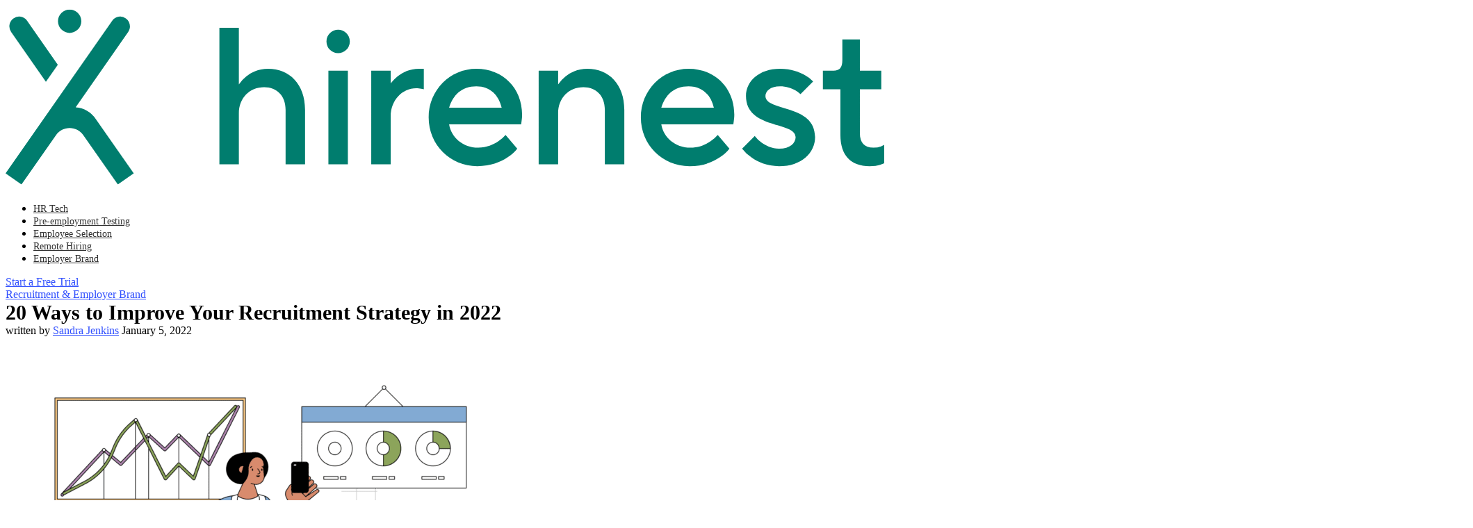

--- FILE ---
content_type: text/html; charset=UTF-8
request_url: https://blog.hirenest.com/improve-your-recruitment-strategy/
body_size: 38462
content:
<!DOCTYPE html>
<html lang="en-US" prefix="og: https://ogp.me/ns#">
<head><meta charset="UTF-8"><script>if(navigator.userAgent.match(/MSIE|Internet Explorer/i)||navigator.userAgent.match(/Trident\/7\..*?rv:11/i)){var href=document.location.href;if(!href.match(/[?&]nowprocket/)){if(href.indexOf("?")==-1){if(href.indexOf("#")==-1){document.location.href=href+"?nowprocket=1"}else{document.location.href=href.replace("#","?nowprocket=1#")}}else{if(href.indexOf("#")==-1){document.location.href=href+"&nowprocket=1"}else{document.location.href=href.replace("#","&nowprocket=1#")}}}}</script><script>class RocketLazyLoadScripts{constructor(){this.triggerEvents=["keydown","mousedown","mousemove","touchmove","touchstart","touchend","wheel"],this.userEventHandler=this._triggerListener.bind(this),this.touchStartHandler=this._onTouchStart.bind(this),this.touchMoveHandler=this._onTouchMove.bind(this),this.touchEndHandler=this._onTouchEnd.bind(this),this.clickHandler=this._onClick.bind(this),this.interceptedClicks=[],window.addEventListener("pageshow",(e=>{this.persisted=e.persisted})),window.addEventListener("DOMContentLoaded",(()=>{this._preconnect3rdParties()})),this.delayedScripts={normal:[],async:[],defer:[]},this.allJQueries=[]}_addUserInteractionListener(e){document.hidden?e._triggerListener():(this.triggerEvents.forEach((t=>window.addEventListener(t,e.userEventHandler,{passive:!0}))),window.addEventListener("touchstart",e.touchStartHandler,{passive:!0}),window.addEventListener("mousedown",e.touchStartHandler),document.addEventListener("visibilitychange",e.userEventHandler))}_removeUserInteractionListener(){this.triggerEvents.forEach((e=>window.removeEventListener(e,this.userEventHandler,{passive:!0}))),document.removeEventListener("visibilitychange",this.userEventHandler)}_onTouchStart(e){"HTML"!==e.target.tagName&&(window.addEventListener("touchend",this.touchEndHandler),window.addEventListener("mouseup",this.touchEndHandler),window.addEventListener("touchmove",this.touchMoveHandler,{passive:!0}),window.addEventListener("mousemove",this.touchMoveHandler),e.target.addEventListener("click",this.clickHandler),this._renameDOMAttribute(e.target,"onclick","rocket-onclick"))}_onTouchMove(e){window.removeEventListener("touchend",this.touchEndHandler),window.removeEventListener("mouseup",this.touchEndHandler),window.removeEventListener("touchmove",this.touchMoveHandler,{passive:!0}),window.removeEventListener("mousemove",this.touchMoveHandler),e.target.removeEventListener("click",this.clickHandler),this._renameDOMAttribute(e.target,"rocket-onclick","onclick")}_onTouchEnd(e){window.removeEventListener("touchend",this.touchEndHandler),window.removeEventListener("mouseup",this.touchEndHandler),window.removeEventListener("touchmove",this.touchMoveHandler,{passive:!0}),window.removeEventListener("mousemove",this.touchMoveHandler)}_onClick(e){e.target.removeEventListener("click",this.clickHandler),this._renameDOMAttribute(e.target,"rocket-onclick","onclick"),this.interceptedClicks.push(e),e.preventDefault(),e.stopPropagation(),e.stopImmediatePropagation()}_replayClicks(){window.removeEventListener("touchstart",this.touchStartHandler,{passive:!0}),window.removeEventListener("mousedown",this.touchStartHandler),this.interceptedClicks.forEach((e=>{e.target.dispatchEvent(new MouseEvent("click",{view:e.view,bubbles:!0,cancelable:!0}))}))}_renameDOMAttribute(e,t,n){e.hasAttribute&&e.hasAttribute(t)&&(event.target.setAttribute(n,event.target.getAttribute(t)),event.target.removeAttribute(t))}_triggerListener(){this._removeUserInteractionListener(this),"loading"===document.readyState?document.addEventListener("DOMContentLoaded",this._loadEverythingNow.bind(this)):this._loadEverythingNow()}_preconnect3rdParties(){let e=[];document.querySelectorAll("script[type=rocketlazyloadscript]").forEach((t=>{if(t.hasAttribute("src")){const n=new URL(t.src).origin;n!==location.origin&&e.push({src:n,crossOrigin:t.crossOrigin||"module"===t.getAttribute("data-rocket-type")})}})),e=[...new Map(e.map((e=>[JSON.stringify(e),e]))).values()],this._batchInjectResourceHints(e,"preconnect")}async _loadEverythingNow(){this.lastBreath=Date.now(),this._delayEventListeners(),this._delayJQueryReady(this),this._handleDocumentWrite(),this._registerAllDelayedScripts(),this._preloadAllScripts(),await this._loadScriptsFromList(this.delayedScripts.normal),await this._loadScriptsFromList(this.delayedScripts.defer),await this._loadScriptsFromList(this.delayedScripts.async);try{await this._triggerDOMContentLoaded(),await this._triggerWindowLoad()}catch(e){}window.dispatchEvent(new Event("rocket-allScriptsLoaded")),this._replayClicks()}_registerAllDelayedScripts(){document.querySelectorAll("script[type=rocketlazyloadscript]").forEach((e=>{e.hasAttribute("src")?e.hasAttribute("async")&&!1!==e.async?this.delayedScripts.async.push(e):e.hasAttribute("defer")&&!1!==e.defer||"module"===e.getAttribute("data-rocket-type")?this.delayedScripts.defer.push(e):this.delayedScripts.normal.push(e):this.delayedScripts.normal.push(e)}))}async _transformScript(e){return await this._littleBreath(),new Promise((t=>{const n=document.createElement("script");[...e.attributes].forEach((e=>{let t=e.nodeName;"type"!==t&&("data-rocket-type"===t&&(t="type"),n.setAttribute(t,e.nodeValue))})),e.hasAttribute("src")?(n.addEventListener("load",t),n.addEventListener("error",t)):(n.text=e.text,t());try{e.parentNode.replaceChild(n,e)}catch(e){t()}}))}async _loadScriptsFromList(e){const t=e.shift();return t?(await this._transformScript(t),this._loadScriptsFromList(e)):Promise.resolve()}_preloadAllScripts(){this._batchInjectResourceHints([...this.delayedScripts.normal,...this.delayedScripts.defer,...this.delayedScripts.async],"preload")}_batchInjectResourceHints(e,t){var n=document.createDocumentFragment();e.forEach((e=>{if(e.src){const i=document.createElement("link");i.href=e.src,i.rel=t,"preconnect"!==t&&(i.as="script"),e.getAttribute&&"module"===e.getAttribute("data-rocket-type")&&(i.crossOrigin=!0),e.crossOrigin&&(i.crossOrigin=e.crossOrigin),n.appendChild(i)}})),document.head.appendChild(n)}_delayEventListeners(){let e={};function t(t,n){!function(t){function n(n){return e[t].eventsToRewrite.indexOf(n)>=0?"rocket-"+n:n}e[t]||(e[t]={originalFunctions:{add:t.addEventListener,remove:t.removeEventListener},eventsToRewrite:[]},t.addEventListener=function(){arguments[0]=n(arguments[0]),e[t].originalFunctions.add.apply(t,arguments)},t.removeEventListener=function(){arguments[0]=n(arguments[0]),e[t].originalFunctions.remove.apply(t,arguments)})}(t),e[t].eventsToRewrite.push(n)}function n(e,t){let n=e[t];Object.defineProperty(e,t,{get:()=>n||function(){},set(i){e["rocket"+t]=n=i}})}t(document,"DOMContentLoaded"),t(window,"DOMContentLoaded"),t(window,"load"),t(window,"pageshow"),t(document,"readystatechange"),n(document,"onreadystatechange"),n(window,"onload"),n(window,"onpageshow")}_delayJQueryReady(e){let t=window.jQuery;Object.defineProperty(window,"jQuery",{get:()=>t,set(n){if(n&&n.fn&&!e.allJQueries.includes(n)){n.fn.ready=n.fn.init.prototype.ready=function(t){e.domReadyFired?t.bind(document)(n):document.addEventListener("rocket-DOMContentLoaded",(()=>t.bind(document)(n)))};const t=n.fn.on;n.fn.on=n.fn.init.prototype.on=function(){if(this[0]===window){function e(e){return e.split(" ").map((e=>"load"===e||0===e.indexOf("load.")?"rocket-jquery-load":e)).join(" ")}"string"==typeof arguments[0]||arguments[0]instanceof String?arguments[0]=e(arguments[0]):"object"==typeof arguments[0]&&Object.keys(arguments[0]).forEach((t=>{delete Object.assign(arguments[0],{[e(t)]:arguments[0][t]})[t]}))}return t.apply(this,arguments),this},e.allJQueries.push(n)}t=n}})}async _triggerDOMContentLoaded(){this.domReadyFired=!0,await this._littleBreath(),document.dispatchEvent(new Event("rocket-DOMContentLoaded")),await this._littleBreath(),window.dispatchEvent(new Event("rocket-DOMContentLoaded")),await this._littleBreath(),document.dispatchEvent(new Event("rocket-readystatechange")),await this._littleBreath(),document.rocketonreadystatechange&&document.rocketonreadystatechange()}async _triggerWindowLoad(){await this._littleBreath(),window.dispatchEvent(new Event("rocket-load")),await this._littleBreath(),window.rocketonload&&window.rocketonload(),await this._littleBreath(),this.allJQueries.forEach((e=>e(window).trigger("rocket-jquery-load"))),await this._littleBreath();const e=new Event("rocket-pageshow");e.persisted=this.persisted,window.dispatchEvent(e),await this._littleBreath(),window.rocketonpageshow&&window.rocketonpageshow({persisted:this.persisted})}_handleDocumentWrite(){const e=new Map;document.write=document.writeln=function(t){const n=document.currentScript,i=document.createRange(),r=n.parentElement;let o=e.get(n);void 0===o&&(o=n.nextSibling,e.set(n,o));const s=document.createDocumentFragment();i.setStart(s,0),s.appendChild(i.createContextualFragment(t)),r.insertBefore(s,o)}}async _littleBreath(){Date.now()-this.lastBreath>45&&(await this._requestAnimFrame(),this.lastBreath=Date.now())}async _requestAnimFrame(){return document.hidden?new Promise((e=>setTimeout(e))):new Promise((e=>requestAnimationFrame(e)))}static run(){const e=new RocketLazyLoadScripts;e._addUserInteractionListener(e)}}RocketLazyLoadScripts.run();</script>
	
	<meta http-equiv="X-UA-Compatible" content="IE=edge">
	<meta name="viewport" content="width=device-width; initial-scale=1.0;">
	<link rel="profile" href="https://gmpg.org/xfn/11"/>
			<link rel="shortcut icon" href="https://blog.hirenest.com/wp-content/uploads/2023/05/favicon-hirenest.png" type="image/x-icon"/>
		<link rel="apple-touch-icon" sizes="180x180" href="https://blog.hirenest.com/wp-content/uploads/2023/05/favicon-hirenest.png">
		<link rel="shortcut icon" href="https://hirenest.com/blog/wp-content/uploads/favicon/favicon.ico">
	<link rel="icon" type="image/png" sizes="16x16" href="https://hirenest.com/blog/wp-content/uploads/favicon/favicon-16x16.png">
	<link rel="icon" type="image/png" sizes="32x32" href="https://hirenest.com/blog/wp-content/uploads/favicon/favicon-32x32.png">
	<link rel="icon" type="image/png" sizes="48x48" href="https://hirenest.com/blog/wp-content/uploads/favicon-48x48.png">
	<link rel="icon" type="image/png" sizes="76x76" href="https://hirenest.com/blog/wp-content/uploads/favicon-76x76.png">
	<link rel="icon" type="image/png" sizes="120x120" href="https://hirenest.com/blog/wp-content/uploads/favicon/favicon-120x120.png">
	<link rel="icon" type="image/png" sizes="152x152" href="https://hirenest.com/blog/wp-content/uploads/favicon/favicon-152x152.png">
	<link rel="apple-touch-icon" sizes="57x57" href="https://hirenest.com/blog/wp-content/uploads/favicon/favicon-57x57.png">
	<link rel="apple-touch-icon" sizes="72x72" href="https://hirenest.com/blog/wp-content/uploads/favicon/favicon-72x72.png">
	<link rel="apple-touch-icon" sizes="76x76" href="https://hirenest.com/blog/wp-content/uploads/favicon-76x76.png">
	<link rel="apple-touch-icon" sizes="114x114" href="https://hirenest.com/blog/wp-content/uploads/favicon/favicon-114x114.png">
	<link rel="apple-touch-icon" sizes="120x120" href="https://hirenest.com/blog/wp-content/uploads/favicon/favicon-120x120.png">
	<link rel="apple-touch-icon" sizes="144x144" href="https://hirenest.com/blog/wp-content/uploads/favicon/favicon-144x144.png">
	<link rel="apple-touch-icon" sizes="152x152" href="https://hirenest.com/blog/wp-content/uploads/favicon/favicon-152x152.png">
	<link rel="apple-touch-icon" sizes="180x180" href="https://hirenest.com/blog/wp-content/uploads/favicon/favicon-180x180.png">
	<link rel="apple-touch-icon" href="https://hirenest.com/blog/wp-content/uploads/favicon/favicon-180x180.jpg">
	<link rel="shortcut icon" type="image/vnd.microsoft.icon" href="https://hirenest.com/blog/wp-content/uploads/favicon/favicon.ico">
	<link rel="shortcut icon" type="image/x-icon" href="https://hirenest.com/blog/wp-content/uploads/favicon/favicon.ico">
	<meta name="msapplication-square70x70logo" content="https://hirenest.com/blog/wp-content/uploads/favicon/favicon-70x70.png">
	<meta name="msapplication-square150x150logo" content="https://hirenest.com/blog/wp-content/uploads/favicon/favicon-150x150.png">
	<meta name="msapplication-wide310x150logo" content="https://hirenest.com/blog/wp-content/uploads/favicon/favicon-310x150.png">
	<meta name="msapplication-square310x310logo" content="https://hirenest.com/blog/wp-content/uploads/favicon/favicon-310x310.png">
	<link rel="mask-icon" color="#fff" href="https://hirenest.com/blog/wp-content/uploads/favicon/safari-pinned-tab.svg">
	<meta name="msapplication-TileImage" content="https://hirenest.com/blog/wp-content/uploads/favicon/favicon-144x144.png">
	<meta name="msapplication-TileColor" content="#fff">
	<meta name="theme-color" content="#fff">
	<link rel="alternate" type="application/rss+xml" title="Hirenest: Pre-Employment Assessment Blog RSS Feed" href="https://blog.hirenest.com/feed/"/>
	<link rel="alternate" type="application/atom+xml" title="Hirenest: Pre-Employment Assessment Blog Atom Feed" href="https://blog.hirenest.com/feed/atom/"/>
	<link rel="pingback" href="https://blog.hirenest.com/xmlrpc.php"/>
	<!--[if lt IE 9]>
		<script src="https://blog.hirenest.com/wp-content/themes/soledad/js/html5.js"></script>
	<![endif]-->
	<link rel='preconnect' href='https://fonts.googleapis.com' />
<link rel='preconnect' href='https://fonts.gstatic.com' />
<meta http-equiv='x-dns-prefetch-control' content='on'>
<link rel='dns-prefetch' href='//fonts.googleapis.com' />
<link rel='dns-prefetch' href='//fonts.gstatic.com' />
<link rel='dns-prefetch' href='//s.gravatar.com' />
<link rel='dns-prefetch' href='//www.google-analytics.com' />
		<style>.penci-library-modal-btn {margin-left: 5px;background: #33ad67;vertical-align: top;font-size: 0 !important;}.penci-library-modal-btn:before {content: '';width: 16px;height: 16px;background-image: url('https://blog.hirenest.com/wp-content/themes/soledad/images/penci-icon.png');background-position: center;background-size: contain;background-repeat: no-repeat;}#penci-library-modal .penci-elementor-template-library-template-name {text-align: right;flex: 1 0 0%;}</style>
	
<!-- Search Engine Optimization by Rank Math PRO - https://rankmath.com/ -->
<title>How to Improve Your Recruitment Strategy in 2022 | Hirenest</title><link rel="preload" as="style" href="https://fonts.googleapis.com/css?family=Oswald%3A400%7CWork%20Sans%3A300%2C300italic%2C400%2C400italic%2C500%2C500italic%2C700%2C700italic%2C800%2C800italic%7CSource%20Sans%20Pro%3A300%2C300italic%2C400%2C400italic%2C500%2C500italic%2C600%2C600italic%2C700%2C700italic%2C800%2C800italic%26amp%3Bsubset%3Dlatin%2Ccyrillic%2Ccyrillic-ext%2Cgreek%2Cgreek-ext%2Clatin-ext%7CRoboto%3A100%2C100italic%2C200%2C200italic%2C300%2C300italic%2C400%2C400italic%2C500%2C500italic%2C600%2C600italic%2C700%2C700italic%2C800%2C800italic%2C900%2C900italic%7CRoboto%20Slab%3A100%2C100italic%2C200%2C200italic%2C300%2C300italic%2C400%2C400italic%2C500%2C500italic%2C600%2C600italic%2C700%2C700italic%2C800%2C800italic%2C900%2C900italic&#038;display=swap" /><link rel="stylesheet" href="https://fonts.googleapis.com/css?family=Oswald%3A400%7CWork%20Sans%3A300%2C300italic%2C400%2C400italic%2C500%2C500italic%2C700%2C700italic%2C800%2C800italic%7CSource%20Sans%20Pro%3A300%2C300italic%2C400%2C400italic%2C500%2C500italic%2C600%2C600italic%2C700%2C700italic%2C800%2C800italic%26amp%3Bsubset%3Dlatin%2Ccyrillic%2Ccyrillic-ext%2Cgreek%2Cgreek-ext%2Clatin-ext%7CRoboto%3A100%2C100italic%2C200%2C200italic%2C300%2C300italic%2C400%2C400italic%2C500%2C500italic%2C600%2C600italic%2C700%2C700italic%2C800%2C800italic%2C900%2C900italic%7CRoboto%20Slab%3A100%2C100italic%2C200%2C200italic%2C300%2C300italic%2C400%2C400italic%2C500%2C500italic%2C600%2C600italic%2C700%2C700italic%2C800%2C800italic%2C900%2C900italic&#038;display=swap" media="print" onload="this.media='all'" /><noscript><link rel="stylesheet" href="https://fonts.googleapis.com/css?family=Oswald%3A400%7CWork%20Sans%3A300%2C300italic%2C400%2C400italic%2C500%2C500italic%2C700%2C700italic%2C800%2C800italic%7CSource%20Sans%20Pro%3A300%2C300italic%2C400%2C400italic%2C500%2C500italic%2C600%2C600italic%2C700%2C700italic%2C800%2C800italic%26amp%3Bsubset%3Dlatin%2Ccyrillic%2Ccyrillic-ext%2Cgreek%2Cgreek-ext%2Clatin-ext%7CRoboto%3A100%2C100italic%2C200%2C200italic%2C300%2C300italic%2C400%2C400italic%2C500%2C500italic%2C600%2C600italic%2C700%2C700italic%2C800%2C800italic%2C900%2C900italic%7CRoboto%20Slab%3A100%2C100italic%2C200%2C200italic%2C300%2C300italic%2C400%2C400italic%2C500%2C500italic%2C600%2C600italic%2C700%2C700italic%2C800%2C800italic%2C900%2C900italic&#038;display=swap" /></noscript>
<meta name="description" content="Your recruitment strategy impacts the overall well-being of your company, so you should continually refine your technique to achieve the best possible outcome."/>
<meta name="robots" content="follow, index, max-snippet:-1, max-video-preview:-1, max-image-preview:large"/>
<link rel="canonical" href="https://blog.hirenest.com/improve-your-recruitment-strategy/" />
<meta property="og:locale" content="en_US" />
<meta property="og:type" content="article" />
<meta property="og:title" content="How to Improve Your Recruitment Strategy in 2022 | Hirenest" />
<meta property="og:description" content="Your recruitment strategy impacts the overall well-being of your company, so you should continually refine your technique to achieve the best possible outcome." />
<meta property="og:url" content="https://blog.hirenest.com/improve-your-recruitment-strategy/" />
<meta property="og:site_name" content="Hirenest: Pre-Employment Assessment Blog" />
<meta property="article:tag" content="recruitment" />
<meta property="article:tag" content="recruitment strategy" />
<meta property="article:section" content="Recruitment &amp; Employer Brand" />
<meta property="og:updated_time" content="2022-06-23T06:17:14+00:00" />
<meta property="og:image" content="https://blog.hirenest.com/wp-content/uploads/2022/06/asessment2-14.png" />
<meta property="og:image:secure_url" content="https://blog.hirenest.com/wp-content/uploads/2022/06/asessment2-14.png" />
<meta property="og:image:width" content="1220" />
<meta property="og:image:height" content="920" />
<meta property="og:image:alt" content="recruitment strategy" />
<meta property="og:image:type" content="image/png" />
<meta property="article:published_time" content="2022-01-05T17:23:36+00:00" />
<meta property="article:modified_time" content="2022-06-23T06:17:14+00:00" />
<meta name="twitter:card" content="summary_large_image" />
<meta name="twitter:title" content="How to Improve Your Recruitment Strategy in 2022 | Hirenest" />
<meta name="twitter:description" content="Your recruitment strategy impacts the overall well-being of your company, so you should continually refine your technique to achieve the best possible outcome." />
<meta name="twitter:image" content="https://blog.hirenest.com/wp-content/uploads/2022/06/asessment2-14.png" />
<meta name="twitter:label1" content="Written by" />
<meta name="twitter:data1" content="Sandra Jenkins" />
<meta name="twitter:label2" content="Time to read" />
<meta name="twitter:data2" content="10 minutes" />
<script type="application/ld+json" class="rank-math-schema-pro">{"@context":"https://schema.org","@graph":[{"@type":["Person","Organization"],"@id":"https://blog.hirenest.com/#person","name":"Hirenest"},{"@type":"WebSite","@id":"https://blog.hirenest.com/#website","url":"https://blog.hirenest.com","name":"Hirenest","publisher":{"@id":"https://blog.hirenest.com/#person"},"inLanguage":"en-US"},{"@type":"ImageObject","@id":"https://blog.hirenest.com/wp-content/uploads/2022/06/asessment2-14.png","url":"https://blog.hirenest.com/wp-content/uploads/2022/06/asessment2-14.png","width":"1220","height":"920","inLanguage":"en-US"},{"@type":"WebPage","@id":"https://blog.hirenest.com/improve-your-recruitment-strategy/#webpage","url":"https://blog.hirenest.com/improve-your-recruitment-strategy/","name":"How to Improve Your Recruitment Strategy in 2022 | Hirenest","datePublished":"2022-01-05T17:23:36+00:00","dateModified":"2022-06-23T06:17:14+00:00","isPartOf":{"@id":"https://blog.hirenest.com/#website"},"primaryImageOfPage":{"@id":"https://blog.hirenest.com/wp-content/uploads/2022/06/asessment2-14.png"},"inLanguage":"en-US"},{"@type":"Person","@id":"https://blog.hirenest.com/author/santiagojeanb/","name":"Sandra Jenkins","url":"https://blog.hirenest.com/author/santiagojeanb/","image":{"@type":"ImageObject","@id":"https://secure.gravatar.com/avatar/fa38c10e3596210bc02158d49590e52d?s=96&amp;d=mm&amp;r=g","url":"https://secure.gravatar.com/avatar/fa38c10e3596210bc02158d49590e52d?s=96&amp;d=mm&amp;r=g","caption":"Sandra Jenkins","inLanguage":"en-US"}},{"@type":"BlogPosting","headline":"How to Improve Your Recruitment Strategy in 2022 | Hirenest","keywords":"recruitment strategy","datePublished":"2022-01-05T17:23:36+00:00","dateModified":"2022-06-23T06:17:14+00:00","articleSection":"Recruitment &amp; Employer Brand","author":{"@id":"https://blog.hirenest.com/author/santiagojeanb/","name":"Sandra Jenkins"},"publisher":{"@id":"https://blog.hirenest.com/#person"},"description":"Your recruitment strategy impacts the overall well-being of your company, so you should continually refine your technique to achieve the best possible outcome.","name":"How to Improve Your Recruitment Strategy in 2022 | Hirenest","@id":"https://blog.hirenest.com/improve-your-recruitment-strategy/#richSnippet","isPartOf":{"@id":"https://blog.hirenest.com/improve-your-recruitment-strategy/#webpage"},"image":{"@id":"https://blog.hirenest.com/wp-content/uploads/2022/06/asessment2-14.png"},"inLanguage":"en-US","mainEntityOfPage":{"@id":"https://blog.hirenest.com/improve-your-recruitment-strategy/#webpage"}}]}</script>
<!-- /Rank Math WordPress SEO plugin -->

<link rel='dns-prefetch' href='//fonts.googleapis.com' />
<link href='https://fonts.gstatic.com' crossorigin rel='preconnect' />
<link rel="alternate" type="application/rss+xml" title="Hirenest: Pre-Employment Assessment Blog &raquo; Feed" href="https://blog.hirenest.com/feed/" />
<link rel="alternate" type="application/rss+xml" title="Hirenest: Pre-Employment Assessment Blog &raquo; Comments Feed" href="https://blog.hirenest.com/comments/feed/" />
<link rel="alternate" type="application/rss+xml" title="Hirenest: Pre-Employment Assessment Blog &raquo; 20 Ways to Improve Your Recruitment Strategy in 2022 Comments Feed" href="https://blog.hirenest.com/improve-your-recruitment-strategy/feed/" />
<style id='classic-theme-styles-inline-css'>
/*! This file is auto-generated */
.wp-block-button__link{color:#fff;background-color:#32373c;border-radius:9999px;box-shadow:none;text-decoration:none;padding:calc(.667em + 2px) calc(1.333em + 2px);font-size:1.125em}.wp-block-file__button{background:#32373c;color:#fff;text-decoration:none}
</style>
<link data-minify="1" rel='stylesheet' id='contact-form-7-css' href='https://blog.hirenest.com/wp-content/cache/min/1/wp-content/plugins/contact-form-7/includes/css/styles.css?ver=1688987741' media='all' />


<link data-minify="1" rel='stylesheet' id='penci-main-style-css' href='https://blog.hirenest.com/wp-content/cache/min/1/wp-content/themes/soledad/main.css?ver=1688987741' media='all' />
<link data-minify="1" rel='stylesheet' id='penci-font-awesomeold-css' href='https://blog.hirenest.com/wp-content/cache/min/1/wp-content/themes/soledad/css/font-awesome.4.7.0.swap.min.css?ver=1688987741' media='all' />
<link data-minify="1" rel='stylesheet' id='penci_icon-css' href='https://blog.hirenest.com/wp-content/cache/min/1/wp-content/themes/soledad/css/penci-icon.css?ver=1688987741' media='all' />
<link data-minify="1" rel='stylesheet' id='penci_style-css' href='https://blog.hirenest.com/wp-content/cache/min/1/wp-content/themes/soledad-child/style.css?ver=1688987741' media='all' />
<link data-minify="1" rel='stylesheet' id='penci_social_counter-css' href='https://blog.hirenest.com/wp-content/cache/min/1/wp-content/themes/soledad/css/social-counter.css?ver=1688987741' media='all' />
<link data-minify="1" rel='stylesheet' id='elementor-icons-css' href='https://blog.hirenest.com/wp-content/cache/min/1/wp-content/plugins/elementor/assets/lib/eicons/css/elementor-icons.min.css?ver=1688987741' media='all' />
<link rel='stylesheet' id='elementor-frontend-css' href='https://blog.hirenest.com/wp-content/plugins/elementor/assets/css/frontend-lite.min.css?ver=3.16.4' media='all' />
<link rel='stylesheet' id='swiper-css' href='https://blog.hirenest.com/wp-content/plugins/elementor/assets/lib/swiper/css/swiper.min.css?ver=5.3.6' media='all' />
<link rel='stylesheet' id='elementor-post-6-css' href='https://blog.hirenest.com/wp-content/uploads/elementor/css/post-6.css?ver=1688987148' media='all' />
<link rel='stylesheet' id='elementor-global-css' href='https://blog.hirenest.com/wp-content/uploads/elementor/css/global.css?ver=1688987149' media='all' />
<link rel='stylesheet' id='elementor-post-3959-css' href='https://blog.hirenest.com/wp-content/uploads/elementor/css/post-3959.css?ver=1688987149' media='all' />
<link data-minify="1" rel='stylesheet' id='penci-recipe-css-css' href='https://blog.hirenest.com/wp-content/cache/min/1/wp-content/plugins/penci-recipe/css/recipe.css?ver=1688987741' media='all' />
<link rel='stylesheet' id='penci-soledad-parent-style-css' href='https://blog.hirenest.com/wp-content/themes/soledad/style.css?ver=6.3.1' media='all' />

<link rel="preconnect" href="https://fonts.gstatic.com/" crossorigin><script type="rocketlazyloadscript" src='https://blog.hirenest.com/wp-includes/js/jquery/jquery.min.js?ver=3.7.0' id='jquery-core-js'></script>
<script type="rocketlazyloadscript" src='https://blog.hirenest.com/wp-includes/js/jquery/jquery-migrate.min.js?ver=3.4.1' id='jquery-migrate-js'></script>
<link rel="https://api.w.org/" href="https://blog.hirenest.com/wp-json/" /><link rel="alternate" type="application/json" href="https://blog.hirenest.com/wp-json/wp/v2/posts/2218" /><link rel="EditURI" type="application/rsd+xml" title="RSD" href="https://blog.hirenest.com/xmlrpc.php?rsd" />
<link rel='shortlink' href='https://blog.hirenest.com/?p=2218' />
<link rel="alternate" type="application/json+oembed" href="https://blog.hirenest.com/wp-json/oembed/1.0/embed?url=https%3A%2F%2Fblog.hirenest.com%2Fimprove-your-recruitment-strategy%2F" />
<link rel="alternate" type="text/xml+oembed" href="https://blog.hirenest.com/wp-json/oembed/1.0/embed?url=https%3A%2F%2Fblog.hirenest.com%2Fimprove-your-recruitment-strategy%2F&#038;format=xml" />
	<style type="text/css">
																											</style>
	<script type="rocketlazyloadscript">var portfolioDataJs = portfolioDataJs || [];</script><style id="penci-custom-style" type="text/css">body{ --pcbg-cl: #fff; --pctext-cl: #313131; --pcborder-cl: #dedede; --pcheading-cl: #313131; --pcmeta-cl: #888888; --pcaccent-cl: #6eb48c; --pcbody-font: 'PT Serif', serif; --pchead-font: 'Raleway', sans-serif; --pchead-wei: bold; } .single.penci-body-single-style-5 #header, .single.penci-body-single-style-6 #header, .single.penci-body-single-style-10 #header, .single.penci-body-single-style-5 .pc-wrapbuilder-header, .single.penci-body-single-style-6 .pc-wrapbuilder-header, .single.penci-body-single-style-10 .pc-wrapbuilder-header { --pchd-mg: 40px; } .fluid-width-video-wrapper > div { position: absolute; left: 0; right: 0; top: 0; width: 100%; height: 100%; } .yt-video-place { position: relative; text-align: center; } .yt-video-place.embed-responsive .start-video { display: block; top: 0; left: 0; bottom: 0; right: 0; position: absolute; transform: none; } .yt-video-place.embed-responsive .start-video img { margin: 0; padding: 0; top: 50%; display: inline-block; position: absolute; left: 50%; transform: translate(-50%, -50%); width: 68px; height: auto; } body { --pchead-font: 'Work Sans', sans-serif; } body { --pcbody-font: 'Source Sans Pro', sans-serif; } p{ line-height: 1.8; } .penci-hide-tagupdated{ display: none !important; } body, .widget ul li a{ font-size: 16px; } .widget ul li, .post-entry, p, .post-entry p { font-size: 16px; line-height: 1.8; } body { --pchead-wei: 700; } .penci-image-holder, .standard-post-image img, .penci-overlay-over:before, .penci-overlay-over .overlay-border, .penci-grid li .item img, .penci-masonry .item-masonry a img, .penci-grid .list-post.list-boxed-post, .penci-grid li.list-boxed-post-2 .content-boxed-2, .grid-mixed, .penci-grid li.typography-style .overlay-typography, .penci-grid li.typography-style .overlay-typography:before, .penci-grid li.typography-style .overlay-typography:after, .container-single .post-image, .home-featured-cat-content .mag-photo .mag-overlay-photo, .mag-single-slider-overlay, ul.homepage-featured-boxes li .penci-fea-in:before, ul.homepage-featured-boxes li .penci-fea-in:after, ul.homepage-featured-boxes .penci-fea-in .fea-box-img:after, ul.homepage-featured-boxes li .penci-fea-in, .penci-slider38-overlay, .pcbg-thumb, .pcbg-bgoverlay { border-radius: 10px; -webkit-border-radius: 10px; } .penci-featured-content-right:before{ border-top-right-radius: 10px; border-bottom-right-radius: 10px; } .penci-slider4-overlay, .penci-slide-overlay .overlay-link, .featured-style-29 .featured-slider-overlay, .penci-widget-slider-overlay{ border-radius: 10px; -webkit-border-radius: 10px; } .penci-flat-overlay .penci-slide-overlay .penci-mag-featured-content:before{ border-bottom-left-radius: 10px; border-bottom-right-radius: 10px; } .container-single .post-image{ border-radius: 10px; -webkit-border-radius: 10px; } .penci-mega-thumbnail .penci-image-holder{ border-radius: ; -webkit-border-radius: ; } #logo a { max-width:178px; width: 100%; } @media only screen and (max-width: 960px) and (min-width: 768px){ #logo img{ max-width: 100%; } } #logo a img, #navigation.header-6 #logo img{ width: 100%; } @media only screen and (min-width: 1170px){.inner-header #logo img{ width: auto; height:37px; }} body{ --pcborder-cl: #eeeeee; } #main #bbpress-forums .bbp-login-form fieldset.bbp-form select, #main #bbpress-forums .bbp-login-form .bbp-form input[type="password"], #main #bbpress-forums .bbp-login-form .bbp-form input[type="text"], .widget ul li, .grid-mixed, .penci-post-box-meta, .penci-pagination.penci-ajax-more a.penci-ajax-more-button, .widget-social a i, .penci-home-popular-posts, .header-header-1.has-bottom-line, .header-header-4.has-bottom-line, .header-header-7.has-bottom-line, .container-single .post-entry .post-tags a,.tags-share-box.tags-share-box-2_3,.tags-share-box.tags-share-box-top, .tags-share-box, .post-author, .post-pagination, .post-related, .post-comments .post-title-box, .comments .comment, #respond textarea, .wpcf7 textarea, #respond input, div.wpforms-container .wpforms-form.wpforms-form input[type=date], div.wpforms-container .wpforms-form.wpforms-form input[type=datetime], div.wpforms-container .wpforms-form.wpforms-form input[type=datetime-local], div.wpforms-container .wpforms-form.wpforms-form input[type=email], div.wpforms-container .wpforms-form.wpforms-form input[type=month], div.wpforms-container .wpforms-form.wpforms-form input[type=number], div.wpforms-container .wpforms-form.wpforms-form input[type=password], div.wpforms-container .wpforms-form.wpforms-form input[type=range], div.wpforms-container .wpforms-form.wpforms-form input[type=search], div.wpforms-container .wpforms-form.wpforms-form input[type=tel], div.wpforms-container .wpforms-form.wpforms-form input[type=text], div.wpforms-container .wpforms-form.wpforms-form input[type=time], div.wpforms-container .wpforms-form.wpforms-form input[type=url], div.wpforms-container .wpforms-form.wpforms-form input[type=week], div.wpforms-container .wpforms-form.wpforms-form select, div.wpforms-container .wpforms-form.wpforms-form textarea, .wpcf7 input, .widget_wysija input, #respond h3, form.pc-searchform input.search-input, .post-password-form input[type="text"], .post-password-form input[type="email"], .post-password-form input[type="password"], .post-password-form input[type="number"], .penci-recipe, .penci-recipe-heading, .penci-recipe-ingredients, .penci-recipe-notes, .penci-pagination ul.page-numbers li span, .penci-pagination ul.page-numbers li a, #comments_pagination span, #comments_pagination a, body.author .post-author, .tags-share-box.hide-tags.page-share, .penci-grid li.list-post, .penci-grid li.list-boxed-post-2 .content-boxed-2, .home-featured-cat-content .mag-post-box, .home-featured-cat-content.style-2 .mag-post-box.first-post, .home-featured-cat-content.style-10 .mag-post-box.first-post, .widget select, .widget ul ul, .widget input[type="text"], .widget input[type="email"], .widget input[type="date"], .widget input[type="number"], .widget input[type="search"], .widget .tagcloud a, #wp-calendar tbody td, .woocommerce div.product .entry-summary div[itemprop="description"] td, .woocommerce div.product .entry-summary div[itemprop="description"] th, .woocommerce div.product .woocommerce-tabs #tab-description td, .woocommerce div.product .woocommerce-tabs #tab-description th, .woocommerce-product-details__short-description td, th, .woocommerce ul.cart_list li, .woocommerce ul.product_list_widget li, .woocommerce .widget_shopping_cart .total, .woocommerce.widget_shopping_cart .total, .woocommerce .woocommerce-product-search input[type="search"], .woocommerce nav.woocommerce-pagination ul li a, .woocommerce nav.woocommerce-pagination ul li span, .woocommerce div.product .product_meta, .woocommerce div.product .woocommerce-tabs ul.tabs, .woocommerce div.product .related > h2, .woocommerce div.product .upsells > h2, .woocommerce #reviews #comments ol.commentlist li .comment-text, .woocommerce table.shop_table td, .post-entry td, .post-entry th, #add_payment_method .cart-collaterals .cart_totals tr td, #add_payment_method .cart-collaterals .cart_totals tr th, .woocommerce-cart .cart-collaterals .cart_totals tr td, .woocommerce-cart .cart-collaterals .cart_totals tr th, .woocommerce-checkout .cart-collaterals .cart_totals tr td, .woocommerce-checkout .cart-collaterals .cart_totals tr th, .woocommerce-cart .cart-collaterals .cart_totals table, .woocommerce-cart table.cart td.actions .coupon .input-text, .woocommerce table.shop_table a.remove, .woocommerce form .form-row .input-text, .woocommerce-page form .form-row .input-text, .woocommerce .woocommerce-error, .woocommerce .woocommerce-info, .woocommerce .woocommerce-message, .woocommerce form.checkout_coupon, .woocommerce form.login, .woocommerce form.register, .woocommerce form.checkout table.shop_table, .woocommerce-checkout #payment ul.payment_methods, .post-entry table, .wrapper-penci-review, .penci-review-container.penci-review-count, #penci-demobar .style-toggle, #widget-area, .post-entry hr, .wpb_text_column hr, #buddypress .dir-search input[type=search], #buddypress .dir-search input[type=text], #buddypress .groups-members-search input[type=search], #buddypress .groups-members-search input[type=text], #buddypress ul.item-list, #buddypress .profile[role=main], #buddypress select, #buddypress div.pagination .pagination-links span, #buddypress div.pagination .pagination-links a, #buddypress div.pagination .pag-count, #buddypress div.pagination .pagination-links a:hover, #buddypress ul.item-list li, #buddypress table.forum tr td.label, #buddypress table.messages-notices tr td.label, #buddypress table.notifications tr td.label, #buddypress table.notifications-settings tr td.label, #buddypress table.profile-fields tr td.label, #buddypress table.wp-profile-fields tr td.label, #buddypress table.profile-fields:last-child, #buddypress form#whats-new-form textarea, #buddypress .standard-form input[type=text], #buddypress .standard-form input[type=color], #buddypress .standard-form input[type=date], #buddypress .standard-form input[type=datetime], #buddypress .standard-form input[type=datetime-local], #buddypress .standard-form input[type=email], #buddypress .standard-form input[type=month], #buddypress .standard-form input[type=number], #buddypress .standard-form input[type=range], #buddypress .standard-form input[type=search], #buddypress .standard-form input[type=password], #buddypress .standard-form input[type=tel], #buddypress .standard-form input[type=time], #buddypress .standard-form input[type=url], #buddypress .standard-form input[type=week], .bp-avatar-nav ul, .bp-avatar-nav ul.avatar-nav-items li.current, #bbpress-forums li.bbp-body ul.forum, #bbpress-forums li.bbp-body ul.topic, #bbpress-forums li.bbp-footer, .bbp-pagination-links a, .bbp-pagination-links span.current, .wrapper-boxed .bbp-pagination-links a:hover, .wrapper-boxed .bbp-pagination-links span.current, #buddypress .standard-form select, #buddypress .standard-form input[type=password], #buddypress .activity-list li.load-more a, #buddypress .activity-list li.load-newest a, #buddypress ul.button-nav li a, #buddypress div.generic-button a, #buddypress .comment-reply-link, #bbpress-forums div.bbp-template-notice.info, #bbpress-forums #bbp-search-form #bbp_search, #bbpress-forums .bbp-forums-list, #bbpress-forums #bbp_topic_title, #bbpress-forums #bbp_topic_tags, #bbpress-forums .wp-editor-container, .widget_display_stats dd, .widget_display_stats dt, div.bbp-forum-header, div.bbp-topic-header, div.bbp-reply-header, .widget input[type="text"], .widget input[type="email"], .widget input[type="date"], .widget input[type="number"], .widget input[type="search"], .widget input[type="password"], blockquote.wp-block-quote, .post-entry blockquote.wp-block-quote, .wp-block-quote:not(.is-large):not(.is-style-large), .post-entry pre, .wp-block-pullquote:not(.is-style-solid-color), .post-entry hr.wp-block-separator, .wp-block-separator, .wp-block-latest-posts, .wp-block-yoast-how-to-block ol.schema-how-to-steps, .wp-block-yoast-how-to-block ol.schema-how-to-steps li, .wp-block-yoast-faq-block .schema-faq-section, .post-entry .wp-block-quote, .wpb_text_column .wp-block-quote, .woocommerce .page-description .wp-block-quote, .wp-block-search .wp-block-search__input{ border-color: var(--pcborder-cl); } .penci-recipe-index-wrap h4.recipe-index-heading > span:before, .penci-recipe-index-wrap h4.recipe-index-heading > span:after{ border-color: var(--pcborder-cl); opacity: 1; } .tags-share-box .single-comment-o:after, .post-share a.penci-post-like:after{ background-color: var(--pcborder-cl); } .penci-grid .list-post.list-boxed-post{ border-color: var(--pcborder-cl) !important; } .penci-post-box-meta.penci-post-box-grid:before, .woocommerce .widget_price_filter .ui-slider .ui-slider-range{ background-color: var(--pcborder-cl); } .penci-pagination.penci-ajax-more a.penci-ajax-more-button.loading-posts{ border-color: var(--pcborder-cl) !important; } .penci-vernav-enable .penci-menu-hbg{ box-shadow: none; -webkit-box-shadow: none; -moz-box-shadow: none; } .penci-vernav-enable.penci-vernav-poleft .penci-menu-hbg{ border-right: 1px solid var(--pcborder-cl); } .penci-vernav-enable.penci-vernav-poright .penci-menu-hbg{ border-left: 1px solid var(--pcborder-cl); } body{ --pcaccent-cl: #304ffe; } .penci-menuhbg-toggle:hover .lines-button:after, .penci-menuhbg-toggle:hover .penci-lines:before, .penci-menuhbg-toggle:hover .penci-lines:after,.tags-share-box.tags-share-box-s2 .post-share-plike,.penci-video_playlist .penci-playlist-title,.pencisc-column-2.penci-video_playlist .penci-video-nav .playlist-panel-item, .pencisc-column-1.penci-video_playlist .penci-video-nav .playlist-panel-item,.penci-video_playlist .penci-custom-scroll::-webkit-scrollbar-thumb, .pencisc-button, .post-entry .pencisc-button, .penci-dropcap-box, .penci-dropcap-circle, .penci-login-register input[type="submit"]:hover, .penci-ld .penci-ldin:before, .penci-ldspinner > div{ background: #304ffe; } a, .post-entry .penci-portfolio-filter ul li a:hover, .penci-portfolio-filter ul li a:hover, .penci-portfolio-filter ul li.active a, .post-entry .penci-portfolio-filter ul li.active a, .penci-countdown .countdown-amount, .archive-box h1, .post-entry a, .container.penci-breadcrumb span a:hover,.container.penci-breadcrumb a:hover, .post-entry blockquote:before, .post-entry blockquote cite, .post-entry blockquote .author, .wpb_text_column blockquote:before, .wpb_text_column blockquote cite, .wpb_text_column blockquote .author, .penci-pagination a:hover, ul.penci-topbar-menu > li a:hover, div.penci-topbar-menu > ul > li a:hover, .penci-recipe-heading a.penci-recipe-print,.penci-review-metas .penci-review-btnbuy, .main-nav-social a:hover, .widget-social .remove-circle a:hover i, .penci-recipe-index .cat > a.penci-cat-name, #bbpress-forums li.bbp-body ul.forum li.bbp-forum-info a:hover, #bbpress-forums li.bbp-body ul.topic li.bbp-topic-title a:hover, #bbpress-forums li.bbp-body ul.forum li.bbp-forum-info .bbp-forum-content a, #bbpress-forums li.bbp-body ul.topic p.bbp-topic-meta a, #bbpress-forums .bbp-breadcrumb a:hover, #bbpress-forums .bbp-forum-freshness a:hover, #bbpress-forums .bbp-topic-freshness a:hover, #buddypress ul.item-list li div.item-title a, #buddypress ul.item-list li h4 a, #buddypress .activity-header a:first-child, #buddypress .comment-meta a:first-child, #buddypress .acomment-meta a:first-child, div.bbp-template-notice a:hover, .penci-menu-hbg .menu li a .indicator:hover, .penci-menu-hbg .menu li a:hover, #sidebar-nav .menu li a:hover, .penci-rlt-popup .rltpopup-meta .rltpopup-title:hover, .penci-video_playlist .penci-video-playlist-item .penci-video-title:hover, .penci_list_shortcode li:before, .penci-dropcap-box-outline, .penci-dropcap-circle-outline, .penci-dropcap-regular, .penci-dropcap-bold{ color: #304ffe; } .penci-home-popular-post ul.slick-dots li button:hover, .penci-home-popular-post ul.slick-dots li.slick-active button, .post-entry blockquote .author span:after, .error-image:after, .error-404 .go-back-home a:after, .penci-header-signup-form, .woocommerce span.onsale, .woocommerce #respond input#submit:hover, .woocommerce a.button:hover, .woocommerce button.button:hover, .woocommerce input.button:hover, .woocommerce nav.woocommerce-pagination ul li span.current, .woocommerce div.product .entry-summary div[itemprop="description"]:before, .woocommerce div.product .entry-summary div[itemprop="description"] blockquote .author span:after, .woocommerce div.product .woocommerce-tabs #tab-description blockquote .author span:after, .woocommerce #respond input#submit.alt:hover, .woocommerce a.button.alt:hover, .woocommerce button.button.alt:hover, .woocommerce input.button.alt:hover, .pcheader-icon.shoping-cart-icon > a > span, #penci-demobar .buy-button, #penci-demobar .buy-button:hover, .penci-recipe-heading a.penci-recipe-print:hover,.penci-review-metas .penci-review-btnbuy:hover, .penci-review-process span, .penci-review-score-total, #navigation.menu-style-2 ul.menu ul.sub-menu:before, #navigation.menu-style-2 .menu ul ul.sub-menu:before, .penci-go-to-top-floating, .post-entry.blockquote-style-2 blockquote:before, #bbpress-forums #bbp-search-form .button, #bbpress-forums #bbp-search-form .button:hover, .wrapper-boxed .bbp-pagination-links span.current, #bbpress-forums #bbp_reply_submit:hover, #bbpress-forums #bbp_topic_submit:hover,#main .bbp-login-form .bbp-submit-wrapper button[type="submit"]:hover, #buddypress .dir-search input[type=submit], #buddypress .groups-members-search input[type=submit], #buddypress button:hover, #buddypress a.button:hover, #buddypress a.button:focus, #buddypress input[type=button]:hover, #buddypress input[type=reset]:hover, #buddypress ul.button-nav li a:hover, #buddypress ul.button-nav li.current a, #buddypress div.generic-button a:hover, #buddypress .comment-reply-link:hover, #buddypress input[type=submit]:hover, #buddypress div.pagination .pagination-links .current, #buddypress div.item-list-tabs ul li.selected a, #buddypress div.item-list-tabs ul li.current a, #buddypress div.item-list-tabs ul li a:hover, #buddypress table.notifications thead tr, #buddypress table.notifications-settings thead tr, #buddypress table.profile-settings thead tr, #buddypress table.profile-fields thead tr, #buddypress table.wp-profile-fields thead tr, #buddypress table.messages-notices thead tr, #buddypress table.forum thead tr, #buddypress input[type=submit] { background-color: #304ffe; } .penci-pagination ul.page-numbers li span.current, #comments_pagination span { color: #fff; background: #304ffe; border-color: #304ffe; } .footer-instagram h4.footer-instagram-title > span:before, .woocommerce nav.woocommerce-pagination ul li span.current, .penci-pagination.penci-ajax-more a.penci-ajax-more-button:hover, .penci-recipe-heading a.penci-recipe-print:hover,.penci-review-metas .penci-review-btnbuy:hover, .home-featured-cat-content.style-14 .magcat-padding:before, .wrapper-boxed .bbp-pagination-links span.current, #buddypress .dir-search input[type=submit], #buddypress .groups-members-search input[type=submit], #buddypress button:hover, #buddypress a.button:hover, #buddypress a.button:focus, #buddypress input[type=button]:hover, #buddypress input[type=reset]:hover, #buddypress ul.button-nav li a:hover, #buddypress ul.button-nav li.current a, #buddypress div.generic-button a:hover, #buddypress .comment-reply-link:hover, #buddypress input[type=submit]:hover, #buddypress div.pagination .pagination-links .current, #buddypress input[type=submit], form.pc-searchform.penci-hbg-search-form input.search-input:hover, form.pc-searchform.penci-hbg-search-form input.search-input:focus, .penci-dropcap-box-outline, .penci-dropcap-circle-outline { border-color: #304ffe; } .woocommerce .woocommerce-error, .woocommerce .woocommerce-info, .woocommerce .woocommerce-message { border-top-color: #304ffe; } .penci-slider ol.penci-control-nav li a.penci-active, .penci-slider ol.penci-control-nav li a:hover, .penci-related-carousel .owl-dot.active span, .penci-owl-carousel-slider .owl-dot.active span{ border-color: #304ffe; background-color: #304ffe; } .woocommerce .woocommerce-message:before, .woocommerce form.checkout table.shop_table .order-total .amount, .woocommerce ul.products li.product .price ins, .woocommerce ul.products li.product .price, .woocommerce div.product p.price ins, .woocommerce div.product span.price ins, .woocommerce div.product p.price, .woocommerce div.product .entry-summary div[itemprop="description"] blockquote:before, .woocommerce div.product .woocommerce-tabs #tab-description blockquote:before, .woocommerce div.product .entry-summary div[itemprop="description"] blockquote cite, .woocommerce div.product .entry-summary div[itemprop="description"] blockquote .author, .woocommerce div.product .woocommerce-tabs #tab-description blockquote cite, .woocommerce div.product .woocommerce-tabs #tab-description blockquote .author, .woocommerce div.product .product_meta > span a:hover, .woocommerce div.product .woocommerce-tabs ul.tabs li.active, .woocommerce ul.cart_list li .amount, .woocommerce ul.product_list_widget li .amount, .woocommerce table.shop_table td.product-name a:hover, .woocommerce table.shop_table td.product-price span, .woocommerce table.shop_table td.product-subtotal span, .woocommerce-cart .cart-collaterals .cart_totals table td .amount, .woocommerce .woocommerce-info:before, .woocommerce div.product span.price, .penci-container-inside.penci-breadcrumb span a:hover,.penci-container-inside.penci-breadcrumb a:hover { color: #304ffe; } .standard-content .penci-more-link.penci-more-link-button a.more-link, .penci-readmore-btn.penci-btn-make-button a, .penci-featured-cat-seemore.penci-btn-make-button a{ background-color: #304ffe; color: #fff; } .penci-vernav-toggle:before{ border-top-color: #304ffe; color: #fff; } .headline-title { background-color: #304ffe; } .headline-title.nticker-style-2:after, .headline-title.nticker-style-4:after{ border-color: #304ffe; } a.penci-topbar-post-title:hover { color: #304ffe; } ul.penci-topbar-menu > li a:hover, div.penci-topbar-menu > ul > li a:hover { color: #304ffe; } .penci-topbar-social a:hover { color: #304ffe; } #penci-login-popup:before{ opacity: ; } #navigation, #navigation.header-layout-bottom { border-color: #ffffff; } #navigation .menu > li > a, #navigation .menu .sub-menu li a { color: #313131; } #navigation .menu > li > a:hover, #navigation .menu li.current-menu-item > a, #navigation .menu > li.current_page_item > a, #navigation .menu > li:hover > a, #navigation .menu > li.current-menu-ancestor > a, #navigation .menu > li.current-menu-item > a, #navigation .menu .sub-menu li a:hover, #navigation .menu .sub-menu li.current-menu-item > a, #navigation .sub-menu li:hover > a { color: #304ffe; } #navigation ul.menu > li > a:before, #navigation .menu > ul > li > a:before { background: #304ffe; } #navigation .penci-megamenu .penci-mega-child-categories a.cat-active, #navigation .menu .penci-megamenu .penci-mega-child-categories a:hover, #navigation .menu .penci-megamenu .penci-mega-latest-posts .penci-mega-post a:hover { color: #304ffe; } #navigation .penci-megamenu .penci-mega-thumbnail .mega-cat-name { background: #304ffe; } #navigation .menu > li > a, #navigation ul.menu ul.sub-menu li > a, .navigation ul.menu ul.sub-menu li > a, #navigation .penci-megamenu .penci-mega-child-categories a, .navigation .penci-megamenu .penci-mega-child-categories a{ text-transform: none; } #navigation .penci-megamenu .post-mega-title a{ text-transform: uppercase; } #navigation ul.menu > li > a, #navigation .menu > ul > li > a { font-size: 14px; } #navigation .menu .sub-menu li a:hover, #navigation .menu .sub-menu li.current-menu-item > a, #navigation .sub-menu li:hover > a { color: #304ffe; } #navigation.menu-style-2 ul.menu ul.sub-menu:before, #navigation.menu-style-2 .menu ul ul.sub-menu:before { background-color: #304ffe; } .penci-featured-content .feat-text h3 a, .featured-style-35 .feat-text-right h3 a, .featured-style-4 .penci-featured-content .feat-text h3 a, .penci-mag-featured-content h3 a, .pencislider-container .pencislider-content .pencislider-title { text-transform: none; } .home-featured-cat-content, .penci-featured-cat-seemore, .penci-featured-cat-custom-ads, .home-featured-cat-content.style-8 { margin-bottom: 50px; } .home-featured-cat-content.style-8 .penci-grid li.list-post:last-child{ margin-bottom: 0; } .home-featured-cat-content.style-3, .home-featured-cat-content.style-11{ margin-bottom: 40px; } .home-featured-cat-content.style-7{ margin-bottom: 24px; } .home-featured-cat-content.style-13{ margin-bottom: 30px; } .penci-featured-cat-seemore, .penci-featured-cat-custom-ads{ margin-top: -30px; } .penci-featured-cat-seemore.penci-seemore-style-7, .mag-cat-style-7 .penci-featured-cat-custom-ads{ margin-top: -28px; } .penci-featured-cat-seemore.penci-seemore-style-8, .mag-cat-style-8 .penci-featured-cat-custom-ads{ margin-top: 10px; } .penci-featured-cat-seemore.penci-seemore-style-13, .mag-cat-style-13 .penci-featured-cat-custom-ads{ margin-top: -30px; } .penci-header-signup-form { padding-top: px; padding-bottom: px; } .penci-header-signup-form { background-color: #304ffe; } .header-social a:hover i, .main-nav-social a:hover, .penci-menuhbg-toggle:hover .lines-button:after, .penci-menuhbg-toggle:hover .penci-lines:before, .penci-menuhbg-toggle:hover .penci-lines:after { color: #304ffe; } #sidebar-nav .menu li a:hover, .header-social.sidebar-nav-social a:hover i, #sidebar-nav .menu li a .indicator:hover, #sidebar-nav .menu .sub-menu li a .indicator:hover{ color: #304ffe; } #sidebar-nav-logo:before{ background-color: #304ffe; } .penci-slide-overlay .overlay-link, .penci-slider38-overlay, .penci-flat-overlay .penci-slide-overlay .penci-mag-featured-content:before { opacity: ; } .penci-item-mag:hover .penci-slide-overlay .overlay-link, .featured-style-38 .item:hover .penci-slider38-overlay, .penci-flat-overlay .penci-item-mag:hover .penci-slide-overlay .penci-mag-featured-content:before { opacity: ; } .penci-featured-content .featured-slider-overlay { opacity: 0.85; } @-webkit-keyframes pencifadeInUpDiv{Header Background Color 0%{ opacity:0; -webkit-transform:translate3d(0,450px,0);transform:translate3d(0,450px,0);} 100%{opacity:0.85;-webkit-transform:none;transform:none} } @keyframes pencifadeInUpDiv{ 0%{opacity:0;-webkit-transform:translate3d(0,450px,0);transform:translate3d(0,450px,0);} 100%{opacity:0.85;-webkit-transform:none;transform:none} } @media only screen and (max-width: 960px){ .penci-featured-content-right .feat-text-right:before{ opacity: 0.85; } } .penci-featured-content .featured-slider-overlay, .penci-featured-content-right:before, .penci-featured-content-right .feat-text-right:before { background: #304ffe; } .featured-style-29 .featured-slider-overlay { opacity: ; } .penci-standard-cat .cat > a.penci-cat-name { color: #304ffe; } .penci-standard-cat .cat:before, .penci-standard-cat .cat:after { background-color: #304ffe; } .standard-content .penci-post-box-meta .penci-post-share-box a:hover, .standard-content .penci-post-box-meta .penci-post-share-box a.liked { color: #304ffe; } .header-standard .post-entry a:hover, .header-standard .author-post span a:hover, .standard-content a, .standard-content .post-entry a, .standard-post-entry a.more-link:hover, .penci-post-box-meta .penci-box-meta a:hover, .standard-content .post-entry blockquote:before, .post-entry blockquote cite, .post-entry blockquote .author, .standard-content-special .author-quote span, .standard-content-special .format-post-box .post-format-icon i, .standard-content-special .format-post-box .dt-special a:hover, .standard-content .penci-more-link a.more-link, .standard-content .penci-post-box-meta .penci-box-meta a:hover { color: #304ffe; } .standard-content .penci-more-link.penci-more-link-button a.more-link{ background-color: #304ffe; color: #fff; } .standard-content-special .author-quote span:before, .standard-content-special .author-quote span:after, .standard-content .post-entry ul li:before, .post-entry blockquote .author span:after, .header-standard:after { background-color: #304ffe; } .penci-more-link a.more-link:before, .penci-more-link a.more-link:after { border-color: #304ffe; } .penci-grid li .item h2 a, .penci-masonry .item-masonry h2 a, .grid-mixed .mixed-detail h2 a, .overlay-header-box .overlay-title a { text-transform: none; } .penci-grid li .item h2 a, .penci-masonry .item-masonry h2 a { } .penci-featured-infor .cat a.penci-cat-name, .penci-grid .cat a.penci-cat-name, .penci-masonry .cat a.penci-cat-name, .penci-featured-infor .cat a.penci-cat-name { color: #304ffe; } .penci-featured-infor .cat a.penci-cat-name:after, .penci-grid .cat a.penci-cat-name:after, .penci-masonry .cat a.penci-cat-name:after, .penci-featured-infor .cat a.penci-cat-name:after{ border-color: #304ffe; } .penci-post-share-box a.liked, .penci-post-share-box a:hover { color: #304ffe; } .overlay-post-box-meta .overlay-share a:hover, .overlay-author a:hover, .penci-grid .standard-content-special .format-post-box .dt-special a:hover, .grid-post-box-meta span a:hover, .grid-post-box-meta span a.comment-link:hover, .penci-grid .standard-content-special .author-quote span, .penci-grid .standard-content-special .format-post-box .post-format-icon i, .grid-mixed .penci-post-box-meta .penci-box-meta a:hover { color: #304ffe; } .penci-grid .standard-content-special .author-quote span:before, .penci-grid .standard-content-special .author-quote span:after, .grid-header-box:after, .list-post .header-list-style:after { background-color: #304ffe; } .penci-grid .post-box-meta span:after, .penci-masonry .post-box-meta span:after { border-color: #304ffe; } .penci-readmore-btn.penci-btn-make-button a{ background-color: #304ffe; color: #fff; } .penci-grid li.typography-style .overlay-typography { opacity: ; } .penci-grid li.typography-style:hover .overlay-typography { opacity: ; } .penci-grid li.typography-style .item .main-typography h2 a:hover { color: #304ffe; } .penci-grid li.typography-style .grid-post-box-meta span a:hover { color: #304ffe; } .overlay-header-box .cat > a.penci-cat-name:hover { color: #304ffe; } .penci-sidebar-content.style-7 .penci-border-arrow .inner-arrow:before, .penci-sidebar-content.style-9 .penci-border-arrow .inner-arrow:before { background-color: #111111; } .penci-sidebar-content .penci-border-arrow:after { content: none; display: none; } .penci-sidebar-content .widget-title{ margin-left: 0; margin-right: 0; margin-top: 0; } .penci-sidebar-content .penci-border-arrow:before{ bottom: -6px; border-width: 6px; margin-left: -6px; } .penci-sidebar-content .penci-border-arrow:before, .penci-sidebar-content.style-2 .penci-border-arrow:after { content: none; display: none; } .penci-video_playlist .penci-video-playlist-item .penci-video-title:hover,.widget ul.side-newsfeed li .side-item .side-item-text h4 a:hover, .widget a:hover, .penci-sidebar-content .widget-social a:hover span, .widget-social a:hover span, .penci-tweets-widget-content .icon-tweets, .penci-tweets-widget-content .tweet-intents a, .penci-tweets-widget-content .tweet-intents span:after, .widget-social.remove-circle a:hover i , #wp-calendar tbody td a:hover, .penci-video_playlist .penci-video-playlist-item .penci-video-title:hover, .widget ul.side-newsfeed li .side-item .side-item-text .side-item-meta a:hover{ color: #304ffe; } .widget .tagcloud a:hover, .widget-social a:hover i, .widget input[type="submit"]:hover,.penci-user-logged-in .penci-user-action-links a:hover,.penci-button:hover, .widget button[type="submit"]:hover { color: #fff; background-color: #304ffe; border-color: #304ffe; } .about-widget .about-me-heading:before { border-color: #304ffe; } .penci-tweets-widget-content .tweet-intents-inner:before, .penci-tweets-widget-content .tweet-intents-inner:after, .pencisc-column-1.penci-video_playlist .penci-video-nav .playlist-panel-item, .penci-video_playlist .penci-custom-scroll::-webkit-scrollbar-thumb, .penci-video_playlist .penci-playlist-title { background-color: #304ffe; } .penci-owl-carousel.penci-tweets-slider .owl-dots .owl-dot.active span, .penci-owl-carousel.penci-tweets-slider .owl-dots .owl-dot:hover span { border-color: #304ffe; background-color: #304ffe; } #footer-copyright * { font-size: 13px; } #footer-copyright * { font-style: normal; } .footer-subscribe .widget .mc4wp-form input[type="submit"] { background-color: #111111; } .footer-subscribe .widget .mc4wp-form input[type="submit"]:hover { background-color: #304ffe; } .footer-widget-wrapper .penci-tweets-widget-content .icon-tweets, .footer-widget-wrapper .penci-tweets-widget-content .tweet-intents a, .footer-widget-wrapper .penci-tweets-widget-content .tweet-intents span:after, .footer-widget-wrapper .widget ul.side-newsfeed li .side-item .side-item-text h4 a:hover, .footer-widget-wrapper .widget a:hover, .footer-widget-wrapper .widget-social a:hover span, .footer-widget-wrapper a:hover, .footer-widget-wrapper .widget-social.remove-circle a:hover i, .footer-widget-wrapper .widget ul.side-newsfeed li .side-item .side-item-text .side-item-meta a:hover{ color: #304ffe; } .footer-widget-wrapper .widget .tagcloud a:hover, .footer-widget-wrapper .widget-social a:hover i, .footer-widget-wrapper .mc4wp-form input[type="submit"]:hover, .footer-widget-wrapper .widget input[type="submit"]:hover,.footer-widget-wrapper .penci-user-logged-in .penci-user-action-links a:hover, .footer-widget-wrapper .widget button[type="submit"]:hover { color: #fff; background-color: #304ffe; border-color: #304ffe; } .footer-widget-wrapper .about-widget .about-me-heading:before { border-color: #304ffe; } .footer-widget-wrapper .penci-tweets-widget-content .tweet-intents-inner:before, .footer-widget-wrapper .penci-tweets-widget-content .tweet-intents-inner:after { background-color: #304ffe; } .footer-widget-wrapper .penci-owl-carousel.penci-tweets-slider .owl-dots .owl-dot.active span, .footer-widget-wrapper .penci-owl-carousel.penci-tweets-slider .owl-dots .owl-dot:hover span { border-color: #304ffe; background: #304ffe; } ul.footer-socials li a i { color: #666666; border-color: #666666; } ul.footer-socials li a:hover i { background-color: #304ffe; border-color: #304ffe; } ul.footer-socials li a:hover i { color: #304ffe; } ul.footer-socials li a span { color: #666666; } ul.footer-socials li a:hover span { color: #304ffe; } .footer-socials-section, .penci-footer-social-moved{ border-color: #212121; } #footer-section, .penci-footer-social-moved{ background-color: #111111; } #footer-section .footer-menu li a:hover { color: #304ffe; } #footer-section, #footer-copyright * { color: #666666; } .penci-go-to-top-floating { background-color: #304ffe; } #footer-section a { color: #304ffe; } .comment-content a, .container-single .post-entry a, .container-single .format-post-box .dt-special a:hover, .container-single .author-quote span, .container-single .author-post span a:hover, .post-entry blockquote:before, .post-entry blockquote cite, .post-entry blockquote .author, .wpb_text_column blockquote:before, .wpb_text_column blockquote cite, .wpb_text_column blockquote .author, .post-pagination a:hover, .author-content h5 a:hover, .author-content .author-social:hover, .item-related h3 a:hover, .container-single .format-post-box .post-format-icon i, .container.penci-breadcrumb.single-breadcrumb span a:hover,.container.penci-breadcrumb.single-breadcrumb a:hover, .penci_list_shortcode li:before, .penci-dropcap-box-outline, .penci-dropcap-circle-outline, .penci-dropcap-regular, .penci-dropcap-bold, .header-standard .post-box-meta-single .author-post span a:hover{ color: #304ffe; } .container-single .standard-content-special .format-post-box, ul.slick-dots li button:hover, ul.slick-dots li.slick-active button, .penci-dropcap-box-outline, .penci-dropcap-circle-outline { border-color: #304ffe; } ul.slick-dots li button:hover, ul.slick-dots li.slick-active button, #respond h3.comment-reply-title span:before, #respond h3.comment-reply-title span:after, .post-box-title:before, .post-box-title:after, .container-single .author-quote span:before, .container-single .author-quote span:after, .post-entry blockquote .author span:after, .post-entry blockquote .author span:before, .post-entry ul li:before, #respond #submit:hover, div.wpforms-container .wpforms-form.wpforms-form input[type=submit]:hover, div.wpforms-container .wpforms-form.wpforms-form button[type=submit]:hover, div.wpforms-container .wpforms-form.wpforms-form .wpforms-page-button:hover, .wpcf7 input[type="submit"]:hover, .widget_wysija input[type="submit"]:hover, .post-entry.blockquote-style-2 blockquote:before,.tags-share-box.tags-share-box-s2 .post-share-plike, .penci-dropcap-box, .penci-dropcap-circle, .penci-ldspinner > div{ background-color: #304ffe; } .container-single .post-entry .post-tags a:hover { color: #fff; border-color: #304ffe; background-color: #304ffe; } .container-single .penci-standard-cat .cat > a.penci-cat-name { color: #304ffe; } .container-single .penci-standard-cat .cat:before, .container-single .penci-standard-cat .cat:after { background-color: #304ffe; } .container-single .single-post-title { text-transform: none; } @media only screen and (min-width: 769px){ .container-single .single-post-title { font-size: 30px; } } .post-entry h1, .wpb_text_column h1, .elementor-text-editor h1, .woocommerce .page-description h1{font-size:24px;} .container-single .single-post-title { } .list-post .header-list-style:after, .grid-header-box:after, .penci-overlay-over .overlay-header-box:after, .home-featured-cat-content .first-post .magcat-detail .mag-header:after { content: none; } .list-post .header-list-style, .grid-header-box, .penci-overlay-over .overlay-header-box, .home-featured-cat-content .first-post .magcat-detail .mag-header{ padding-bottom: 0; } .penci-single-style-6 .single-breadcrumb, .penci-single-style-5 .single-breadcrumb, .penci-single-style-4 .single-breadcrumb, .penci-single-style-3 .single-breadcrumb, .penci-single-style-9 .single-breadcrumb, .penci-single-style-7 .single-breadcrumb{ text-align: left; } .container-single .header-standard, .container-single .post-box-meta-single { text-align: left; } .rtl .container-single .header-standard,.rtl .container-single .post-box-meta-single { text-align: right; } .container-single .post-pagination h5 { text-transform: none; } #respond h3.comment-reply-title span:before, #respond h3.comment-reply-title span:after, .post-box-title:before, .post-box-title:after { content: none; display: none; } .container-single .item-related h3 a { text-transform: none; } .container-single .post-share a:hover, .container-single .post-share a.liked, .page-share .post-share a:hover { color: #304ffe; } .tags-share-box.tags-share-box-2_3 .post-share .count-number-like, .post-share .count-number-like { color: #304ffe; } .post-entry a, .container-single .post-entry a{ color: #304ffe; } ul.homepage-featured-boxes .penci-fea-in:hover h4 span { color: #304ffe; } .penci-home-popular-post .item-related h3 a:hover { color: #304ffe; } .penci-homepage-title.style-7 .inner-arrow:before, .penci-homepage-title.style-9 .inner-arrow:before{ background-color: #304ffe; } .home-featured-cat-content .magcat-detail h3 a:hover { color: #304ffe; } .home-featured-cat-content .grid-post-box-meta span a:hover { color: #304ffe; } .home-featured-cat-content .first-post .magcat-detail .mag-header:after { background: #304ffe; } .penci-slider ol.penci-control-nav li a.penci-active, .penci-slider ol.penci-control-nav li a:hover { border-color: #304ffe; background: #304ffe; } .home-featured-cat-content .mag-photo .mag-overlay-photo { opacity: ; } .home-featured-cat-content .mag-photo:hover .mag-overlay-photo { opacity: ; } .inner-item-portfolio:hover .penci-portfolio-thumbnail a:after { opacity: ; } .penci-menu-hbg{ width: 360px; }.penci-menu-hbg.penci-menu-hbg-left{ transform: translateX(-360px); -webkit-transform: translateX(-360px); -moz-transform: translateX(-360px); }.penci-menu-hbg.penci-menu-hbg-right{ transform: translateX(360px); -webkit-transform: translateX(360px); -moz-transform: translateX(360px); }.penci-menuhbg-open .penci-menu-hbg.penci-menu-hbg-left, .penci-vernav-poleft.penci-menuhbg-open .penci-vernav-toggle{ left: 360px; }@media only screen and (min-width: 961px) { .penci-vernav-enable.penci-vernav-poleft .wrapper-boxed{ padding-left: 360px; } .penci-vernav-enable.penci-vernav-poright .wrapper-boxed{ padding-right: 360px; } .penci-vernav-enable .is-sticky #navigation{ width: calc(100% - 360px); } }@media only screen and (min-width: 961px) { .penci-vernav-enable .penci_is_nosidebar .wp-block-image.alignfull, .penci-vernav-enable .penci_is_nosidebar .wp-block-cover-image.alignfull, .penci-vernav-enable .penci_is_nosidebar .wp-block-cover.alignfull, .penci-vernav-enable .penci_is_nosidebar .wp-block-gallery.alignfull, .penci-vernav-enable .penci_is_nosidebar .alignfull{ margin-left: calc(50% - 50vw + 180px); width: calc(100vw - 360px); } }.penci-vernav-poright.penci-menuhbg-open .penci-vernav-toggle{ right: 360px; }@media only screen and (min-width: 961px) { .penci-vernav-enable.penci-vernav-poleft .penci-rltpopup-left{ left: 360px; } }@media only screen and (min-width: 961px) { .penci-vernav-enable.penci-vernav-poright .penci-rltpopup-right{ right: 360px; } }@media only screen and (max-width: 1530px) and (min-width: 961px) { .penci-vernav-enable .container { max-width: 100%; max-width: calc(100% - 30px); } .penci-vernav-enable .container.home-featured-boxes{ display: block; } .penci-vernav-enable .container.home-featured-boxes:before, .penci-vernav-enable .container.home-featured-boxes:after{ content: ""; display: table; clear: both; } }.penci-menu-hbg .widget ul li,.penci-menu-hbg .menu li,.penci-menu-hbg .widget-social a i,.penci-menu-hbg .penci-home-popular-posts,.penci-menu-hbg #respond textarea,.penci-menu-hbg .wpcf7 textarea,.penci-menu-hbg #respond input,.penci-menu-hbg div.wpforms-container .wpforms-form.wpforms-form input[type=date], .penci-menu-hbg div.wpforms-container .wpforms-form.wpforms-form input[type=datetime], .penci-menu-hbg div.wpforms-container .wpforms-form.wpforms-form input[type=datetime-local], .penci-menu-hbg div.wpforms-container .wpforms-form.wpforms-form input[type=email], .penci-menu-hbg div.wpforms-container .wpforms-form.wpforms-form input[type=month], .penci-menu-hbg div.wpforms-container .wpforms-form.wpforms-form input[type=number], .penci-menu-hbg div.wpforms-container .wpforms-form.wpforms-form input[type=password], .penci-menu-hbg div.wpforms-container .wpforms-form.wpforms-form input[type=range], .penci-menu-hbg div.wpforms-container .wpforms-form.wpforms-form input[type=search], .penci-menu-hbg div.wpforms-container .wpforms-form.wpforms-form input[type=tel], .penci-menu-hbg div.wpforms-container .wpforms-form.wpforms-form input[type=text], .penci-menu-hbg div.wpforms-container .wpforms-form.wpforms-form input[type=time], .penci-menu-hbg div.wpforms-container .wpforms-form.wpforms-form input[type=url], .penci-menu-hbg div.wpforms-container .wpforms-form.wpforms-form input[type=week], .penci-menu-hbg div.wpforms-container .wpforms-form.wpforms-form select, .penci-menu-hbg div.wpforms-container .wpforms-form.wpforms-form textarea,.penci-menu-hbg .wpcf7 input,.penci-menu-hbg .widget_wysija input,.penci-menu-hbg .widget select,.penci-menu-hbg .widget ul ul,.penci-menu-hbg .widget .tagcloud a,.penci-menu-hbg #wp-calendar tbody td,.penci-menu-hbg #wp-calendar thead th,.penci-menu-hbg .widget input[type="text"],.penci-menu-hbg .widget input[type="email"],.penci-menu-hbg .widget input[type="date"],.penci-menu-hbg .widget input[type="number"],.penci-menu-hbg .widget input[type="search"], .widget input[type="password"], .penci-menu-hbg form.pc-searchform input.search-input,.penci-vernav-enable.penci-vernav-poleft .penci-menu-hbg, .penci-vernav-enable.penci-vernav-poright .penci-menu-hbg, .penci-menu-hbg ul.sub-menu{border-color: #eeeeee;}.penci-menu-hbg .menu li a:hover,.penci-menu-hbg .menu li a .indicator:hover.penci-menu-hbg .widget ul.side-newsfeed li .side-item .side-item-text h4 a:hover,.penci-menu-hbg .widget a:hover,.penci-menu-hbg .penci-sidebar-content .widget-social a:hover span,.penci-menu-hbg .widget-social a:hover span,.penci-menu-hbg .penci-tweets-widget-content .icon-tweets,.penci-menu-hbg .penci-tweets-widget-content .tweet-intents a,.penci-menu-hbg .penci-tweets-widget-content.tweet-intents span:after,.penci-menu-hbg .widget-social.remove-circle a:hover i,.penci-menu-hbg #wp-calendar tbody td a:hover,.penci-menu-hbg a:hover {color: #304ffe;}.penci-menu-hbg .widget .tagcloud a:hover,.penci-menu-hbg .widget-social a:hover i,.penci-menu-hbg .widget .penci-user-logged-in .penci-user-action-links a:hover,.penci-menu-hbg .widget input[type="submit"]:hover,.penci-menu-hbg .widget button[type="submit"]:hover{ color: #fff; background-color: #304ffe; border-color: #304ffe; }.penci-menu-hbg .about-widget .about-me-heading:before { border-color: #304ffe; }.penci-menu-hbg .penci-tweets-widget-content .tweet-intents-inner:before,.penci-menu-hbg .penci-tweets-widget-content .tweet-intents-inner:after { background-color: #304ffe; }.penci-menu-hbg .penci-owl-carousel.penci-tweets-slider .owl-dots .owl-dot.active span,.penci-menu-hbg .penci-owl-carousel.penci-tweets-slider .owl-dots .owl-dot:hover span { border-color: #304ffe; background-color: #304ffe; } .penci-grid li .item h2 a, .penci-masonry .item-masonry h2 a {font-size: 24px} .widget ul.side-newsfeed li.featured-news .side-item .side-item-text h4 a {font-size: 15px} .penci-block-vc .style-7.penci-border-arrow .inner-arrow:before, .penci-block-vc.style-9 .penci-border-arrow .inner-arrow:before { background-color: #111111; } .penci-block-vc .penci-border-arrow:after { content: none; display: none; } .penci-block-vc .widget-title{ margin-left: 0; margin-right: 0; margin-top: 0; } .penci-block-vc .penci-border-arrow:before{ bottom: -6px; border-width: 6px; margin-left: -6px; } .penci-block-vc .penci-border-arrow:before, .penci-block-vc .style-2.penci-border-arrow:after { content: none; display: none; } .penci_header.penci-header-builder.main-builder-header{}.penci-header-image-logo,.penci-header-text-logo{}.pc-logo-desktop.penci-header-image-logo img{}@media only screen and (max-width: 767px){.penci_navbar_mobile .penci-header-image-logo img{}}.penci_builder_sticky_header_desktop .penci-header-image-logo img{}.penci_navbar_mobile .penci-header-text-logo{}.penci_navbar_mobile .penci-header-image-logo img{}.penci_navbar_mobile .sticky-enable .penci-header-image-logo img{}.pb-logo-sidebar-mobile{}.pc-builder-element.pb-logo-sidebar-mobile img{}.pc-logo-sticky{}.pc-builder-element.pc-logo-sticky.pc-logo img{}.pc-builder-element.pc-main-menu{}.pc-builder-element.pc-second-menu{}.pc-builder-element.pc-third-menu{}.penci-builder.penci-builder-button.button-1{}.penci-builder.penci-builder-button.button-1:hover{}.penci-builder.penci-builder-button.button-2{}.penci-builder.penci-builder-button.button-2:hover{}.penci-builder.penci-builder-button.button-3{}.penci-builder.penci-builder-button.button-3:hover{}.penci-builder.penci-builder-button.button-mobile-1{}.penci-builder.penci-builder-button.button-mobile-1:hover{}.penci-builder.penci-builder-button.button-2{}.penci-builder.penci-builder-button.button-2:hover{}.penci-builder-mobile-sidebar-nav.penci-menu-hbg{border-width:0;}.pc-builder-menu.pc-dropdown-menu{}.pc-builder-element.pc-logo.pb-logo-mobile{}.pc-header-element.penci-topbar-social .pclogin-item a{}body.penci-header-preview-layout .wrapper-boxed{min-height:1500px}.penci_header_overlap .penci-desktop-topblock,.penci-desktop-topblock{border-width:0;}.penci_header_overlap .penci-desktop-topbar,.penci-desktop-topbar{border-width:0;}.penci_header_overlap .penci-desktop-midbar,.penci-desktop-midbar{border-width:0;}.penci_header_overlap .penci-desktop-bottombar,.penci-desktop-bottombar{border-width:0;}.penci_header_overlap .penci-desktop-bottomblock,.penci-desktop-bottomblock{border-width:0;}.penci_header_overlap .penci-sticky-top,.penci-sticky-top{border-width:0;}.penci_header_overlap .penci-sticky-mid,.penci-sticky-mid{border-width:0;}.penci_header_overlap .penci-sticky-bottom,.penci-sticky-bottom{border-width:0;}.penci_header_overlap .penci-mobile-topbar,.penci-mobile-topbar{border-width:0;}.penci_header_overlap .penci-mobile-midbar,.penci-mobile-midbar{border-width:0;}.penci_header_overlap .penci-mobile-bottombar,.penci-mobile-bottombar{border-width:0;}</style><script type="rocketlazyloadscript">
var penciBlocksArray=[];
var portfolioDataJs = portfolioDataJs || [];var PENCILOCALCACHE = {};
		(function () {
				"use strict";
		
				PENCILOCALCACHE = {
					data: {},
					remove: function ( ajaxFilterItem ) {
						delete PENCILOCALCACHE.data[ajaxFilterItem];
					},
					exist: function ( ajaxFilterItem ) {
						return PENCILOCALCACHE.data.hasOwnProperty( ajaxFilterItem ) && PENCILOCALCACHE.data[ajaxFilterItem] !== null;
					},
					get: function ( ajaxFilterItem ) {
						return PENCILOCALCACHE.data[ajaxFilterItem];
					},
					set: function ( ajaxFilterItem, cachedData ) {
						PENCILOCALCACHE.remove( ajaxFilterItem );
						PENCILOCALCACHE.data[ajaxFilterItem] = cachedData;
					}
				};
			}
		)();function penciBlock() {
		    this.atts_json = '';
		    this.content = '';
		}</script>
<script type="application/ld+json">{
    "@context": "https:\/\/schema.org\/",
    "@type": "organization",
    "@id": "#organization",
    "logo": {
        "@type": "ImageObject",
        "url": "https:\/\/blog.hirenest.com\/wp-content\/uploads\/2022\/05\/logo.svg"
    },
    "url": "https:\/\/blog.hirenest.com\/",
    "name": "Hirenest: Pre-Employment Assessment Blog",
    "description": "Pre-Employment Testing &amp; Remote Hiring"
}</script><script type="application/ld+json">{
    "@context": "https:\/\/schema.org\/",
    "@type": "WebSite",
    "name": "Hirenest: Pre-Employment Assessment Blog",
    "alternateName": "Pre-Employment Testing &amp; Remote Hiring",
    "url": "https:\/\/blog.hirenest.com\/"
}</script><script type="application/ld+json">{
    "@context": "https:\/\/schema.org\/",
    "@type": "BlogPosting",
    "headline": "20 Ways to Improve Your Recruitment Strategy in 2022",
    "description": "Recruitment is a critical concern for companies who want to remain at the top of&hellip;",
    "datePublished": "2022-01-05",
    "datemodified": "2022-06-23",
    "mainEntityOfPage": "https:\/\/blog.hirenest.com\/improve-your-recruitment-strategy\/",
    "image": {
        "@type": "ImageObject",
        "url": "https:\/\/blog.hirenest.com\/wp-content\/uploads\/2022\/06\/asessment2-14.png",
        "width": 1220,
        "height": 920
    },
    "publisher": {
        "@type": "Organization",
        "name": "Hirenest: Pre-Employment Assessment Blog",
        "logo": {
            "@type": "ImageObject",
            "url": "https:\/\/blog.hirenest.com\/wp-content\/uploads\/2022\/05\/logo.svg"
        }
    },
    "author": {
        "@type": "Person",
        "@id": "#person-SandraJenkins",
        "name": "Sandra Jenkins",
        "url": "https:\/\/blog.hirenest.com\/author\/santiagojeanb\/"
    }
}</script><script type="application/ld+json">{
    "@context": "https:\/\/schema.org\/",
    "@type": "BreadcrumbList",
    "itemListElement": [
        {
            "@type": "ListItem",
            "position": 1,
            "item": {
                "@id": "https:\/\/blog.hirenest.com",
                "name": "Home"
            }
        },
        {
            "@type": "ListItem",
            "position": 2,
            "item": {
                "@id": "https:\/\/blog.hirenest.com\/category\/recruitment-employer-brand\/",
                "name": "Recruitment &amp; Employer Brand"
            }
        },
        {
            "@type": "ListItem",
            "position": 3,
            "item": {
                "@id": "https:\/\/blog.hirenest.com\/improve-your-recruitment-strategy\/",
                "name": "20 Ways to Improve Your Recruitment Strategy in 2022"
            }
        }
    ]
}</script><meta name="generator" content="Elementor 3.16.4; features: e_dom_optimization, e_optimized_assets_loading, e_optimized_css_loading, additional_custom_breakpoints; settings: css_print_method-external, google_font-enabled, font_display-auto">
<!-- All in one Favicon 4.7 --><link rel="shortcut icon" href="https://blog.hirenest.com/wp-content/uploads/2023/05/favicon-32x32-1.png" />
<link rel="icon" href="https://blog.hirenest.com/wp-content/uploads/2023/05/favicon-32x32-2.png" type="image/gif"/>
<link rel="icon" href="https://blog.hirenest.com/wp-content/uploads/2023/05/favicon-32x32-3.png" type="image/png"/>
<link rel="apple-touch-icon" href="https://blog.hirenest.com/wp-content/uploads/2023/05/favicon-32x32-4.png" />
	<style type="text/css">
				.penci-recipe-tagged .prt-icon span, .penci-recipe-action-buttons .penci-recipe-button:hover{ background-color:#304ffe; }																																																																																															</style>
	<link rel="icon" href="https://blog.hirenest.com/wp-content/uploads/2023/05/favicon-hirenest.png" sizes="32x32" />
<link rel="icon" href="https://blog.hirenest.com/wp-content/uploads/2023/05/favicon-hirenest.png" sizes="192x192" />
<link rel="apple-touch-icon" href="https://blog.hirenest.com/wp-content/uploads/2023/05/favicon-hirenest.png" />
<meta name="msapplication-TileImage" content="https://blog.hirenest.com/wp-content/uploads/2023/05/favicon-hirenest.png" />
<style id="wpforms-css-vars-root">
				:root {
					--wpforms-field-border-radius: 3px;
--wpforms-field-background-color: #ffffff;
--wpforms-field-border-color: rgba( 0, 0, 0, 0.25 );
--wpforms-field-text-color: rgba( 0, 0, 0, 0.7 );
--wpforms-label-color: rgba( 0, 0, 0, 0.85 );
--wpforms-label-sublabel-color: rgba( 0, 0, 0, 0.55 );
--wpforms-label-error-color: #d63637;
--wpforms-button-border-radius: 3px;
--wpforms-button-background-color: #066aab;
--wpforms-button-text-color: #ffffff;
--wpforms-field-size-input-height: 43px;
--wpforms-field-size-input-spacing: 15px;
--wpforms-field-size-font-size: 16px;
--wpforms-field-size-line-height: 19px;
--wpforms-field-size-padding-h: 14px;
--wpforms-field-size-checkbox-size: 16px;
--wpforms-field-size-sublabel-spacing: 5px;
--wpforms-field-size-icon-size: 1;
--wpforms-label-size-font-size: 16px;
--wpforms-label-size-line-height: 19px;
--wpforms-label-size-sublabel-font-size: 14px;
--wpforms-label-size-sublabel-line-height: 17px;
--wpforms-button-size-font-size: 17px;
--wpforms-button-size-height: 41px;
--wpforms-button-size-padding-h: 15px;
--wpforms-button-size-margin-top: 10px;

				}
			</style>	<!-- Global site tag (gtag.js) - Google Analytics -->
	<script type="rocketlazyloadscript" async src="https://www.googletagmanager.com/gtag/js?id=G-5VPLC1CTLE"></script>
	<script type="rocketlazyloadscript">
		window.dataLayer = window.dataLayer || [];
		function gtag(){dataLayer.push(arguments);}
		gtag('js', new Date());
		gtag('config', 'G-5VPLC1CTLE');
	</script>
	<!-- Global site tag (gtag.js) - Google Analytics -->
	<script type="rocketlazyloadscript" async src="https://www.googletagmanager.com/gtag/js?id=UA-213763072-1"></script>
	<script type="rocketlazyloadscript">
		window.dataLayer = window.dataLayer || [];
		function gtag(){dataLayer.push(arguments);}
		gtag('js', new Date());
		gtag('config', 'UA-213763072-1');
	</script>

</head>
<body data-rsssl=1 class="post-template-default single single-post postid-2218 single-format-standard soledad-ver-8-2-3 pclight-mode pcmn-drdw-style-slide_down pchds-default elementor-default elementor-kit-6">


<div class="wrapper-boxed header-style-header-6 header-search-style-default">
<div class="penci-header-wrap">
<header id="header" class="header-header-6 has-bottom-line" itemscope="itemscope" itemtype="https://schema.org/WPHeader">

	
		
		
		<nav id="navigation" class="header-layout-bottom header-6 menu-style-1 menu-item-padding" itemscope itemtype="https://schema.org/SiteNavigationElement">

            <div class="container">

                <div class="button-menu-mobile header-6"><i class="penci-faicon fa fa-bars" ></i></div>

				<div id="logo">
		<a href="https://blog.hirenest.com/">
		<img class="penci-mainlogo penci-logo" src="https://blog.hirenest.com/wp-content/uploads/2022/05/logo.svg" alt="Hirenest: Pre-Employment Assessment Blog" width="" height="" />
			</a>
	</div><ul id="menu-header-menu-new" class="menu"><li id="menu-item-1737" class="menu-item menu-item-type-taxonomy menu-item-object-category ajax-mega-menu menu-item-1737"><a href="https://blog.hirenest.com/category/hr-technology/">HR Tech</a></li>
<li id="menu-item-1738" class="menu-item menu-item-type-taxonomy menu-item-object-category ajax-mega-menu menu-item-1738"><a href="https://blog.hirenest.com/category/pre-employment-testing/">Pre-employment Testing</a></li>
<li id="menu-item-1739" class="menu-item menu-item-type-taxonomy menu-item-object-category ajax-mega-menu menu-item-1739"><a href="https://blog.hirenest.com/category/employee-selectior/">Employee Selection</a></li>
<li id="menu-item-1740" class="menu-item menu-item-type-taxonomy menu-item-object-category ajax-mega-menu menu-item-1740"><a href="https://blog.hirenest.com/category/remote-hiring/">Remote Hiring</a></li>
<li id="menu-item-3958" class="menu-item menu-item-type-taxonomy menu-item-object-category current-post-ancestor current-menu-parent current-post-parent ajax-mega-menu menu-item-3958"><a href="https://blog.hirenest.com/category/recruitment-employer-brand/">Employer Brand</a></li>
</ul>				
				<div class="sft-block"><div id="free-trial" class="sft"><a href="https://hirenest.com/solutions/talent-solutions/our-platform">Start a Free Trial</a></div></div>
				
				<div class="penci-menuhbg-wapper penci-menu-toggle-wapper">
	<a href="#" class="penci-menuhbg-toggle">
		<span class="penci-menuhbg-inner">
			<i class="lines-button lines-button-double">
				<i class="penci-lines"></i>
			</i>
			<i class="lines-button lines-button-double penci-hover-effect">
				<i class="penci-lines"></i>
			</i>
		</span>
	</a>
</div>


             

			



				


            </div>

        </nav><!-- End Navigation -->

		
	
</header>

<!-- end #header -->
 </div>
<div class="penci-single-wrapper">
    <div class="penci-single-block"">
		
		
        <div class="container container-single container-single-magazine penci_sidebar  penci-enable-lightbox">
            <div id="main" class="penci-main-sticky-sidebar">
                <div class="theiaStickySidebar">

					
																	<article id="post-2218" class="post type-post status-publish">

	
		
            <div class="header-standard header-classic single-header">
				                    <div class="penci-standard-cat"><span class="cat"><a class="penci-cat-name penci-cat-17" href="https://blog.hirenest.com/category/recruitment-employer-brand/"  rel="category tag">Recruitment &amp; Employer Brand</a></span></div>
				
                <h1 class="post-title single-post-title entry-title">20 Ways to Improve Your Recruitment Strategy in 2022</h1>
										<div class="penci-hide-tagupdated">
			<span class="author-italic author vcard">by <a class="url fn n" href="https://blog.hirenest.com/author/santiagojeanb/">Sandra Jenkins</a></span>
			<time class="entry-date published" datetime="2022-01-05T17:23:36+00:00">January 5, 2022</time>		</div>
										                    <div class="post-box-meta-single">
						                            <span class="author-post byline"><span
                                        class="author vcard">written by <a
                                            class="author-url url fn n"
                                            href="https://blog.hirenest.com/author/santiagojeanb/">Sandra Jenkins</a></span></span>
												                            <span><time class="entry-date published" datetime="2022-01-05T17:23:36+00:00">January 5, 2022</time></span>
																								                    </div>
				            </div>

			
			
			
		
		
							                    <div class="post-image">
						<a href="https://blog.hirenest.com/wp-content/uploads/2022/06/asessment2-14.png" data-rel="penci-gallery-image-content">							                                <img class="attachment-penci-full-thumb size-penci-full-thumb penci-lazy wp-post-image pc-singlep-img"
                                     width="760" height="573"
                                     src="data:image/svg+xml,%3Csvg%20xmlns=&#039;http://www.w3.org/2000/svg&#039;%20viewBox=&#039;0%200%20760%20573&#039;%3E%3C/svg%3E"
                                     alt="" title="asessment2-14"                                     data-sizes="(max-width: 767px) 585px, 760px"
                                     data-srcset="https://blog.hirenest.com/wp-content/uploads/2022/06/asessment2-14-585x441.png 585w,https://blog.hirenest.com/wp-content/uploads/2022/06/asessment2-14-760x573.png"
                                     data-src="https://blog.hirenest.com/wp-content/uploads/2022/06/asessment2-14-760x573.png">
														</a>                    </div>
							
		
	
	
	
	    <div class="post-entry blockquote-style-2">
        <div class="inner-post-entry entry-content" id="penci-post-entry-inner">

			
			
<p>Recruitment is a critical concern for companies who want to remain at the top of their industry. Your recruitment strategy impacts the overall well-being of your company, so it’s important that you continually refine your technique to achieve the best possible outcome.</p>



<p>In this article, we’re going to discuss the top 20 tips you can implement to immediately improve your recruitment strategy this 2022.</p>



<figure class="wp-block-image size-large"><img decoding="async" src="https://images.unsplash.com/photo-1573496130407-57329f01f769?ixlib=rb-1.2.1&amp;ixid=MnwxMjA3fDB8MHxwaG90by1wYWdlfHx8fGVufDB8fHx8&amp;auto=format&amp;fit=crop&amp;w=2069&amp;q=80" alt="How to Improve Your Recruitment Strategy"/></figure>



<h2 class="wp-block-heading">How to Improve Your Recruitment Strategy in 2022</h2>



<h3 class="wp-block-heading">1. Be A Proactive Recruiter</h3>



<p>It’s a job seeker’s paradise out there, with recruiters giving more and more ground because of various external situations like the pandemic and the mass resignation that followed. How can you get ahead of your competitors?</p>



<p>The answer is by being more proactive.</p>



<p>Proactive recruiters don’t wait for candidates to find them – they actively look for rising talent and build a positive relationship with them, even before sending out an offer.</p>



<p>Additionally, instead of looking for industry veterans who are in overwhelmingly high demand, start looking for rising talent that shows a great aptitude for learning and cultural fit for your company.</p>



<h3 class="wp-block-heading">2. Shift Your Focus</h3>



<p>Nowadays, recruitment is becoming more and more like <a href="https://www.oberlo.co.uk/blog/marketing-principles" target="_blank" rel="noopener">marketing</a>, with recruiters advertising their roles like how marketers advertise their products.</p>



<p>As such, there’s plenty to learn from this age-old position. However, perhaps one of the most important things is focusing on your customers.</p>



<p>Instead of the typical “Here’s what you need to do in this job,” focus on what the position can do for the candidate. This psychological concept is called the <a href="http://psychology.iresearchnet.com/industrial-organizational-psychology/recruitment/person-job-fit/" target="_blank" rel="noopener">Needs-Supplies Fit</a>.</p>



<h3 class="wp-block-heading">3. Give More Thought to Your Job Descriptions</h3>



<p>Job descriptions are critical if you want to attract the best talent in your industry. However, it’s one of those things which are easy to do, but difficult to do well – and very easy to do badly.</p>



<p>Job descriptions are job seekers’ first window into your company. Thus, you need to be more careful about making your job descriptions.</p>



<p>Avoid simply enumerating the role’s daily tasks. Instead, focus on the actual impact that the position will have on the entire organization. More than that, avoid jargon, use simple language, and community with simple language that anyone can make sense of.</p>



<h3 class="wp-block-heading">4. Appeal To The Younger Generation of Talents</h3>



<figure class="wp-block-image size-large"><img decoding="async" src="https://images.unsplash.com/photo-1543269664-56d93c1b41a6?ixlib=rb-1.2.1&amp;ixid=MnwxMjA3fDB8MHxwaG90by1wYWdlfHx8fGVufDB8fHx8&amp;auto=format&amp;fit=crop&amp;w=2070&amp;q=80" alt="How to Improve the Recruitment Process"/></figure>



<p>Each generation of workers is characterized by specific values that affect how they work.</p>



<p><a href="https://www.thebalancecareers.com/common-characteristics-of-generation-y-professionals-2164683" target="_blank" rel="noopener">Millennials</a>, for example, have been typified by their propensity to hop between jobs, aside from others. <a href="https://workforceinstitute.org/wp-content/uploads/2019/11/Full-Report-Generation-Z-in-the-Workplace.pdf" target="_blank" rel="noopener">Gen Zs</a>, the next generation of the workforce, are yet distinct from millennials.</p>



<p>There are plenty of reasons why you should cater to the younger generation, but the most basic reason is simple math; according to the <a href="https://www.pewresearch.org/social-trends/2020/05/14/on-the-cusp-of-adulthood-and-facing-an-uncertain-future-what-we-know-about-gen-z-so-far-2/" target="_blank" rel="noopener">Pew Research Center</a>, Generation Z is the most populous and diverse workforce cohort and will soon outnumber any other in the labor market.</p>



<p>Thus, if you want to be attractive to the next wave of potential employees, you need to be able to cater to their demands, which means being more in line with trends.</p>



<h3 class="wp-block-heading">5. Zoom in on Soft Skills</h3>



<p>The extraordinary situations that have characterized the past few years, such as the Covid-19 pandemic and the <a href="https://www.forbes.com/sites/tedknutson/2021/11/17/labor-secretary-great-resignation-not-just-about-people-near-retirement-its-across-the-board/?sh=1cef740333da" target="_blank" rel="noopener">Great Resignation</a>, have highlighted the need for soft skills more than ever before.</p>



<p>According to a <a href="http://docs.wixstatic.com/ugd/cceaf9_ec9ed750296142f18efdd49f4930f6d3.pdf" target="_blank" rel="noopener">2016 Wonderlic survey</a>, 93% of the surveyed employers rated soft skills to be either “essential” or “very important.”</p>



<p>Another startling finding by <a href="https://www.leadershipiq.com/blogs/leadershipiq/35354241-why-new-hires-fail-emotional-intelligence-vs-skills" target="_blank" rel="noopener">LeadershipIQ</a> also highlighted the importance of soft skills in the workplace: among new employees, about 46% will fail within the next year and a half for lack of soft skills.</p>



<p>While hard skills can be easily taught, soft skills are more challenging to acquire. Focusing on candidates who are already teachable and resilient will save you plenty of heartaches later on.</p>



<h3 class="wp-block-heading">6. Make Remote Recruitment Standard Practice</h3>



<p>The Covid-19 pandemic that started in the previous years has seen the rapid shift to an increasingly digital system to adjust to being able to adjust to external circumstances.</p>



<p>In the following years, expect these trends to continue.</p>



<p>To make yourself an attractive employer, you need to make sure that you can cater to a wide variety of demands, and that includes the demands for remote recruitment by qualified candidates who may not be otherwise geographically accessible for you.</p>



<h3 class="wp-block-heading">7. Look For Passive Candidates</h3>



<p>Most of the talents in the job market right now are not actively looking for a job. They are <a href="https://blog.hirenest.com/recruiting-passive-job-seekers/" data-type="post" data-id="2006">passive candidates</a>, potential job seekers who already have a job but are only browsing for new opportunities.</p>



<p>Looking towards passive candidates can help you hire experienced, high-quality talent without too many competitors crowding their view.</p>



<p>Passive candidates are a different demographic from the typical job seeker, so naturally, the way you approach them should be different as well. Here are a couple of tips to keep in mind:</p>



<ul><li>Be very selective about the candidates that you want to recruit, so conduct a skill gap analysis first.</li><li>Marketing to passive candidates is a long-term play, so aim to build up your relationship slowly over time.</li><li>Attract your target talents from uncommon channels, such as social media, referrals, and even physical advertising.</li></ul>



<h3 class="wp-block-heading">8. Stand Out From the Crowd</h3>



<figure class="wp-block-image size-large"><img decoding="async" src="https://images.unsplash.com/photo-1507679799987-c73779587ccf?ixlib=rb-1.2.1&amp;ixid=MnwxMjA3fDB8MHxwaG90by1wYWdlfHx8fGVufDB8fHx8&amp;auto=format&amp;fit=crop&amp;w=2071&amp;q=80" alt="Recruitment Strategies With Real Examples"/></figure>



<p>There are tons of job posts on the internet, and all of them follow the same basic format, content, and style – take advantage of this monotony by standing out from the crowd.</p>



<p>That’s not to say you should depart from this professionalism entirely – it’s also an important factor in making your job descriptions accurate within your industry standards.&nbsp;</p>



<p>However, there are several things you can do to break the mold, so to speak.</p>



<p>For example:</p>



<ul><li>Create a professionally-made 30-second recruitment video.</li><li>Link your online job posts to an engaging careers page that shows off your company.</li><li>Insert a discoverable QR code that will link to an online experience, like an exclusive promotional video, coupons, etc.</li></ul>



<h3 class="wp-block-heading">9. Go Where Others Aren’t</h3>



<p>If you want to have something that others do not, don’t shop in the same places that others do. This principle also applies to recruitment: there are plenty <a href="https://blog.hirenest.com/places-to-find-the-best-hires/" data-type="post" data-id="1813">more recruitment channels</a> than just LinkedIn and a couple of job boards.</p>



<p>You need to recognize the power of different social media platforms and internet forums, both the mainstream and niche.</p>



<p>For example, Reddit is a place where professionals of all kinds have in-depth discussions about things that interest them, and GitHub and XDA Forums are places for coders and mobile developers. If you want to source passive candidates, these places might be a good place to start.</p>



<h3 class="wp-block-heading">10. Retain Your Employees</h3>



<p>The best way to have high-quality talents right on hand is to avoid losing them in the first place. All of the strategies listed here will be for naught if you don’t take steps to decrease your turnover rates.</p>



<p>Top talents are nurtured in a healthy working culture with plenty of opportunities for training, advancement, and upskilling.</p>



<p>Not only will this help you retain your employees, but it will also create a wonderful employer brand that will make people want to work for you.</p>



<h3 class="wp-block-heading">11. Always Put Candidate Experience First</h3>



<p>Candidate experience remains to be a top concern for recruitment this year, affecting not just the applicant’s willingness to apply again but also their perception about your organization and even your employee retention, according to <a href="https://jobdescription-library.com/candidate-experience-statistics#key-statistics" target="_blank" rel="noopener">recent statistics</a>.</p>



<p>Keep your recruitment process as efficient as possible to increase candidate experience. Communicate often, avoid tardiness, and lessen your candidate’s anxiety as much as possible.</p>



<h3 class="wp-block-heading">12. Create A Distinct Message</h3>



<figure class="wp-block-image size-large"><img decoding="async" src="https://images.unsplash.com/photo-1459499362902-55a20553e082?ixlib=rb-1.2.1&amp;ixid=MnwxMjA3fDB8MHxwaG90by1wYWdlfHx8fGVufDB8fHx8&amp;auto=format&amp;fit=crop&amp;w=1910&amp;q=80" alt="How to improve your recruiting process"/></figure>



<p>Your job applicants need to know exactly what your job post means, not just in terms of opportunities and compensation, but also in what their overall impact will be.</p>



<p>Creating a distinct message that comes with your job description is more art than science, but it will help potential job applicants ground themselves in your company’s principles even before they begin to work at your company.</p>



<p>To do this, you need to embed the open job role in your company’s mission, vision, and work culture. This will let the applicant know what the position is really all about.</p>



<h3 class="wp-block-heading">13. Value Work Ethic and Experience</h3>



<p>Shiny degrees and badges look great on a resume, but that doesn’t necessarily say anything about their hands-on competency.</p>



<p>If you want to hire better talent, you need to let go of the bias that Ivy-League graduates are automatically the best. More often than not, an experienced, hard-working candidate will be better for you in the long run.</p>



<p>There have been plenty of instances where a self-taught genius has made millions by themselves simply because they were rejected by otherwise prestigious companies they applied to.</p>



<p>Imagine if you were the one to absorb and nurture an undiscovered talent.</p>



<h3 class="wp-block-heading">14. Improve Your Interviews</h3>



<p>The <a href="https://blog.hirenest.com/14-job-interview-tips-and-tricks-to-make-a-good-impression/" data-type="post" data-id="2077">interview phase</a> is one of the most crucial parts of your recruitment, yet it’s one of the most undervalued. In the previously-quoted study by <a href="https://www.leadershipiq.com/blogs/leadershipiq/35354241-why-new-hires-fail-emotional-intelligence-vs-skills" target="_blank" rel="noopener">LeadershipIQ</a>, one of the reasons that hiring managers made bad hires was because they were distracted during their interviews.</p>



<p>Automating most of your administrative tasks might do the job to help minimize administrative problems that may infringe on your interview time.</p>



<p>Subscribing to a feature-rich HR platform like HireNest will make your HR duties more manageable and give you more time and headspace to improve your interviews.</p>



<h3 class="wp-block-heading">15. Remove Unconscious Bias</h3>



<figure class="wp-block-image size-large"><img decoding="async" src="https://images.unsplash.com/photo-1521791136064-7986c2920216?ixlib=rb-1.2.1&amp;ixid=MnwxMjA3fDB8MHxwaG90by1wYWdlfHx8fGVufDB8fHx8&amp;auto=format&amp;fit=crop&amp;w=2069&amp;q=80" alt="Employee Recruitment Strategies for Successful Hiring"/></figure>



<p>Diversity is a valuable part of today’s workspaces. Not only does it <a href="https://www.talentlyft.com/en/blog/article/244/top-10-benefits-of-diversity-in-the-workplace" target="_blank" rel="noopener">improve various aspects</a> of the organization, but it’s also one of the <a href="https://www.glassdoor.com/employers/blog/diversity/" target="_blank" rel="noopener">primary demands</a> of today’s job seeker.</p>



<p>The best hiring managers take steps to remove unconscious bias in the recruitment process.</p>



<p>You can do this through a variety of methods, from something as simple as a diverse hiring team to implementing anonymous shortlisting policies.</p>



<h3 class="wp-block-heading">16. Focus On Non-technical Qualities During Interviews</h3>



<p>It’s been mentioned in this article, but it bears repeating: soft skills are just as important as hard skills. Not to mention, your interviewee’s technical qualifications have undoubtedly been outlined in their resumes, so going over it again would just be a redundancy.</p>



<p>Instead, focus on the non-technical qualities of your applicants, such as personality, thought processes, and culture fit.</p>



<h3 class="wp-block-heading">17. Allow Space For Innovation</h3>



<p>The world is constantly changing, and you need to be able to adapt to it. You can take a step towards this simply by allowing candidates to innovate in their job roles to make their work more efficient.&nbsp;</p>



<p>It’s not enough to simply avoid micromanaging your employees (that much should be the minimum), but you have to explicitly state that you’re leaving certain parts of their job up to them.</p>



<p>This way, they can design their own work processes and roles – with your guidance, of course. If their methods work out perfectly, they might even take up their innovation to the managers and help improve the position as a whole.</p>



<h3 class="wp-block-heading">18. Nurture All Employees To Be Top Talents</h3>



<p>Define what successful employees are in your company, and actively encourage your work culture towards that direction. Don’t just state what you want from your current employees, also do your best to foster this behavior.</p>



<p>Whether you want to encourage unbounded creativity, extreme focus, or building strong relationships, you need to make spaces for these ideals in your company culture.</p>



<h3 class="wp-block-heading">19. Define What Success in the Role Is</h3>



<figure class="wp-block-image size-large"><img decoding="async" src="https://images.unsplash.com/photo-1526948531399-320e7e40f0ca?ixlib=rb-1.2.1&amp;ixid=MnwxMjA3fDB8MHxwaG90by1wYWdlfHx8fGVufDB8fHx8&amp;auto=format&amp;fit=crop&amp;w=2070&amp;q=80" alt="Recruitment Strategies To Improve Your Hiring"/></figure>



<p>Traditional job descriptions don’t cut it: you need to be specific and realistic when defining your goals, especially during the onboarding stage.</p>



<p>For you, success in the role might mean being able to close the first client within the first 30 days, independent functionality within 2 months, or the employee’s first big project within the first 6 months.</p>



<p>Whatever it is, these aren’t just goals. These targets state your belief in your employees’ potential, as well as your dedication to realizing that potential.</p>



<h3 class="wp-block-heading">20. Don’t Be Over-Reliant On Applicant Tracking Systems</h3>



<p>ATS are extremely useful tools that help you create more efficient systems and workflows for your recruitment and your HR as a whole – however, it’s undeniable that it removes some of the human element from work.</p>



<p>To balance it out, you need to identify where the human touch is necessary. It could be:</p>



<ul><li>During important communication materials like congratulatory “you’re hired” emails, company-wide memos, etc.</li><li>Specific aspects of HR interaction such as team-building, conflict mediation, etc.</li><li>Designing company culture to emphasize core values</li></ul>



<h2 class="wp-block-heading">Techniques to Improve Your Recruitment Strategy</h2>



<p>Your recruitment strategy is now more important than ever, thanks to major external circumstances that might ripple down for years to come. You need to stay on top of trends by immediately implementing these modern techniques to improve your recruitment strategy.</p>



<p>Here at Hirenest, we can help you get better hires with pre-assessment tools. Check back for more details!</p>

			
            <div class="penci-single-link-pages">
				            </div>

							                    <div class="post-tags">
						<a href="https://blog.hirenest.com/tag/recruitment/" rel="tag">recruitment</a><a href="https://blog.hirenest.com/tag/recruitment-strategy/" rel="tag">recruitment strategy</a>                    </div>
							        </div>
    </div>

	
	    <div class="tags-share-box single-post-share tags-share-box-s1  center-box  social-align-default post-share">
				            <span class="single-comment-o"><i class="penci-faicon fa fa-comment-o" ></i>0 comment</span>
		
						                    <span class="post-share-item post-share-plike">
					<span class="count-number-like">0</span><a href="#" aria-label="Like this post" class="penci-post-like single-like-button" data-post_id="2218" title="Like" data-like="Like" data-unlike="Unlike"><i class="penci-faicon fa fa-heart-o" ></i></a>					</span>
								<a class="new-ver-share post-share-item post-share-facebook" aria-label="Share on Facebook" target="_blank"  rel="noreferrer" href="https://www.facebook.com/sharer/sharer.php?u=https://blog.hirenest.com/improve-your-recruitment-strategy/"><i class="penci-faicon fa fa-facebook" ></i><span class="dt-share">Facebook</span></a><a class="new-ver-share post-share-item post-share-twitter" aria-label="Share on Twitter" target="_blank"  rel="noreferrer" href="https://twitter.com/intent/tweet?text=Check%20out%20this%20article:%2020%20Ways%20to%20Improve%20Your%20Recruitment%20Strategy%20in%202022%20-%20https://blog.hirenest.com/improve-your-recruitment-strategy/"><i class="penci-faicon fa fa-twitter" ></i><span class="dt-share">Twitter</span></a><a class="new-ver-share post-share-item post-share-pinterest" aria-label="Pin to Pinterest" data-pin-do="none"  rel="noreferrer" target="_blank" href="https://www.pinterest.com/pin/create/button/?url=https%3A%2F%2Fblog.hirenest.com%2Fimprove-your-recruitment-strategy%2F&media=https%3A%2F%2Fblog.hirenest.com%2Fwp-content%2Fuploads%2F2022%2F06%2Fasessment2-14.png&description=20+Ways+to+Improve+Your+Recruitment+Strategy+in+2022"><i class="penci-faicon fa fa-pinterest" ></i><span class="dt-share">Pinterest</span></a><a class="new-ver-share post-share-item post-share-reddit" aria-label="Share on Reddit" target="_blank"  rel="noreferrer" href="https://reddit.com/submit?url=https%3A%2F%2Fblog.hirenest.com%2Fimprove-your-recruitment-strategy%2F&#038;title=20%20Ways%20to%20Improve%20Your%20Recruitment%20Strategy%20in%202022"><i class="penci-faicon fa fa-reddit-alien" ></i><span class="dt-share">Reddit</span></a><a class="new-ver-share post-share-item post-share-email" target="_blank" aria-label="Share via Email" rel="noreferrer" href="/cdn-cgi/l/email-protection#[base64]"><i class="penci-faicon fa fa-envelope" ></i><span class="dt-share">Email</span></a><a class="post-share-item post-share-expand" href="#"><i class="penci-faicon penciicon-add" ></i></a>		    </div>
	
	
							<div class="post-author abio-style-1 bioimg-round">
    <div class="author-img">
		<img alt='' src='https://secure.gravatar.com/avatar/fa38c10e3596210bc02158d49590e52d?s=100&#038;d=mm&#038;r=g' srcset='https://secure.gravatar.com/avatar/fa38c10e3596210bc02158d49590e52d?s=200&#038;d=mm&#038;r=g 2x' class='avatar avatar-100 photo' height='100' width='100' decoding='async'/>    </div>
    <div class="author-content">
        <h5><a href="https://blog.hirenest.com/author/santiagojeanb/" title="Author Sandra Jenkins" rel="author">Sandra Jenkins</a></h5>
        <p>Sandra is a consultant, a content writer, as well as an HR manager for many years. She has plenty of experience working for various companies, bringing over her expertise in selecting the best candidates for the job.</p>
        <div class="bio-social">
																														        </div>
    </div>
</div>
			
			
			
			
		
			
							<div class="post-pagination">
		        <div class="prev-post">
			            <div class="prev-post-inner">
                <div class="prev-post-title">
                    <span>previous post</span>
                </div>
                <a href="https://blog.hirenest.com/best-employees-for-a-startup-company/">
                    <div class="pagi-text">
                        <h5 class="prev-title">How to Hire the Best Employees for a Startup Company</h5>
                    </div>
                </a>
            </div>
        </div>
	
	        <div class="next-post">
			            <div class="next-post-inner">
                <div class="prev-post-title next-post-title">
                    <span>next post</span>
                </div>
                <a href="https://blog.hirenest.com/hr-tech-trends/">
                    <div class="pagi-text">
                        <h5 class="next-title">The Best HR Tech Trends to Influence Your Business this 2022!</h5>
                    </div>
                </a>
            </div>
        </div>
	</div>
			
			
			
		
			
			
							<div class="post-related">
	        <div class="post-title-box"><h4
                    class="post-box-title">Related Posts</h4></div>
		    <div class="penci-owl-carousel penci-owl-carousel-slider penci-related-carousel"
         data-lazy="true" data-item="3" data-desktop="3" data-tablet="2" data-tabsmall="2"
         data-auto="false"
         data-speed="300" data-dots="true" data-nav="false">
					                <div class="item-related">
										                    <a class="related-thumb penci-image-holder penci-lazy"
                       data-bgset="https://blog.hirenest.com/wp-content/uploads/2022/06/Trophee-360x240.png"
                       href="https://blog.hirenest.com/leadership-skills/" title="Leadership Skills: Key Factors That Drive Organizational Success and Employee Engagement">
													                        </a>
						                        <h3>
                            <a href="https://blog.hirenest.com/leadership-skills/">Leadership Skills: Key Factors That Drive Organizational Success...</a>
                        </h3>
						                            <span class="date"><time class="entry-date published" datetime="2023-10-25T10:35:13+00:00">October 25, 2023</time></span>
						                </div>
			                <div class="item-related">
										                    <a class="related-thumb penci-image-holder penci-lazy"
                       data-bgset="https://blog.hirenest.com/wp-content/uploads/2022/06/meet-4-360x240.png"
                       href="https://blog.hirenest.com/20-team-player-qualities-unlocking-the-secrets-to-effective-collaboration-and-boosting-team-performance/" title="20+ Team Player Qualities: Unlocking the Secrets to Effective Collaboration and Boosting Team Performance">
													                        </a>
						                        <h3>
                            <a href="https://blog.hirenest.com/20-team-player-qualities-unlocking-the-secrets-to-effective-collaboration-and-boosting-team-performance/">20+ Team Player Qualities: Unlocking the Secrets to...</a>
                        </h3>
						                            <span class="date"><time class="entry-date published" datetime="2023-07-02T15:04:00+00:00">July 2, 2023</time></span>
						                </div>
			                <div class="item-related">
										                    <a class="related-thumb penci-image-holder penci-lazy"
                       data-bgset="https://blog.hirenest.com/wp-content/uploads/2022/06/profile-9-360x240.png"
                       href="https://blog.hirenest.com/how-many-candidates-to-interview/" title="How Many Candidates to Interview: A Guide for New &amp; Established Companies 2022">
													                        </a>
						                        <h3>
                            <a href="https://blog.hirenest.com/how-many-candidates-to-interview/">How Many Candidates to Interview: A Guide for...</a>
                        </h3>
						                            <span class="date"><time class="entry-date published" datetime="2023-05-04T13:40:15+00:00">May 4, 2023</time></span>
						                </div>
			                <div class="item-related">
										                    <a class="related-thumb penci-image-holder penci-lazy"
                       data-bgset="https://blog.hirenest.com/wp-content/uploads/2022/06/interview-1-360x240.png"
                       href="https://blog.hirenest.com/how-many-companies-use-ats-or-hris/" title="How Many Companies Use ATS or HRIS 2022? Find Out the Answer">
													                        </a>
						                        <h3>
                            <a href="https://blog.hirenest.com/how-many-companies-use-ats-or-hris/">How Many Companies Use ATS or HRIS 2022?...</a>
                        </h3>
						                            <span class="date"><time class="entry-date published" datetime="2022-04-19T02:26:00+00:00">April 19, 2022</time></span>
						                </div>
			                <div class="item-related">
										                    <a class="related-thumb penci-image-holder penci-lazy"
                       data-bgset="https://blog.hirenest.com/wp-content/uploads/2022/06/notes-360x240.png"
                       href="https://blog.hirenest.com/soft-skills-evaluation-methods-without-bias/" title="Soft Skills Evaluation Methods: How Can You Measure Soft Skills 2022?">
													                        </a>
						                        <h3>
                            <a href="https://blog.hirenest.com/soft-skills-evaluation-methods-without-bias/">Soft Skills Evaluation Methods: How Can You Measure...</a>
                        </h3>
						                            <span class="date"><time class="entry-date published" datetime="2022-04-17T02:26:00+00:00">April 17, 2022</time></span>
						                </div>
			                <div class="item-related">
										                    <a class="related-thumb penci-image-holder penci-lazy"
                       data-bgset="https://blog.hirenest.com/wp-content/uploads/2022/06/video-360x240.png"
                       href="https://blog.hirenest.com/is-a-gamification-assessment-accurate/" title="Is Gamification Assessment Accurate? What You Need to Know 2022">
													                        </a>
						                        <h3>
                            <a href="https://blog.hirenest.com/is-a-gamification-assessment-accurate/">Is Gamification Assessment Accurate? What You Need to...</a>
                        </h3>
						                            <span class="date"><time class="entry-date published" datetime="2022-04-12T02:26:00+00:00">April 12, 2022</time></span>
						                </div>
			                <div class="item-related">
										                    <a class="related-thumb penci-image-holder penci-lazy"
                       data-bgset="https://blog.hirenest.com/wp-content/uploads/2022/06/asessment2-1-360x240.png"
                       href="https://blog.hirenest.com/skills-vs-culture-fit-the-great-debate/" title="Skills Vs Culture Fit: The Great Debate, Which Is More Important?">
													                        </a>
						                        <h3>
                            <a href="https://blog.hirenest.com/skills-vs-culture-fit-the-great-debate/">Skills Vs Culture Fit: The Great Debate, Which...</a>
                        </h3>
						                            <span class="date"><time class="entry-date published" datetime="2022-04-11T02:26:00+00:00">April 11, 2022</time></span>
						                </div>
			                <div class="item-related">
										                    <a class="related-thumb penci-image-holder penci-lazy"
                       data-bgset="https://blog.hirenest.com/wp-content/uploads/2022/06/working6-4-360x240.png"
                       href="https://blog.hirenest.com/emotionally-intelligent-people-tend-to-be/" title="Emotionally Intelligent People Tend to Be Better Hires? 10 Behaviors">
													                        </a>
						                        <h3>
                            <a href="https://blog.hirenest.com/emotionally-intelligent-people-tend-to-be/">Emotionally Intelligent People Tend to Be Better Hires?...</a>
                        </h3>
						                            <span class="date"><time class="entry-date published" datetime="2022-04-09T02:22:00+00:00">April 9, 2022</time></span>
						                </div>
			                <div class="item-related">
										                    <a class="related-thumb penci-image-holder penci-lazy"
                       data-bgset="https://blog.hirenest.com/wp-content/uploads/2022/06/interview-3-360x240.png"
                       href="https://blog.hirenest.com/structured-vs-unstructured-interview/" title="Structured vs Unstructured Interview:  Which Is Better 2022?">
													                        </a>
						                        <h3>
                            <a href="https://blog.hirenest.com/structured-vs-unstructured-interview/">Structured vs Unstructured Interview:  Which Is Better 2022?</a>
                        </h3>
						                            <span class="date"><time class="entry-date published" datetime="2022-04-05T02:22:00+00:00">April 5, 2022</time></span>
						                </div>
			                <div class="item-related">
										                    <a class="related-thumb penci-image-holder penci-lazy"
                       data-bgset="https://blog.hirenest.com/wp-content/uploads/2022/06/meet-360x240.png"
                       href="https://blog.hirenest.com/why-are-job-interviews-so-fake-4-reasons/" title="Why Are Job Interviews So Fake? Here Are 4 Reasons">
													                        </a>
						                        <h3>
                            <a href="https://blog.hirenest.com/why-are-job-interviews-so-fake-4-reasons/">Why Are Job Interviews So Fake? Here Are...</a>
                        </h3>
						                            <span class="date"><time class="entry-date published" datetime="2022-04-02T02:22:00+00:00">April 2, 2022</time></span>
						                </div>
			</div></div>			
			
		
			
			
			
							<div class="post-comments no-comment-yet penci-comments-hide-0" id="comments">
		<div id="respond" class="comment-respond">
		<h3 id="reply-title" class="comment-reply-title"><span>Leave a Comment</span> <small><a rel="nofollow" id="cancel-comment-reply-link" href="/improve-your-recruitment-strategy/#respond" style="display:none;">Cancel Reply</a></small></h3><p class="must-log-in">You must be <a href="https://blog.hirenest.com/wp-login.php?redirect_to=https%3A%2F%2Fblog.hirenest.com%2Fimprove-your-recruitment-strategy%2F">logged in</a> to post a comment.</p>	</div><!-- #respond -->
	</div> <!-- end comments div -->
			
		
	
</article>
					                </div>
            </div>
			
<div id="sidebar"
     class="penci-sidebar-right penci-sidebar-content style-7 pcalign-left  pciconp-right pcicon-right penci-sticky-sidebar">
    <div class="theiaStickySidebar">
		<aside id="search-1" class="widget widget_search"><form role="search" method="get" class="pc-searchform" action="https://blog.hirenest.com/">
    <div class="pc-searchform-inner">
        <input type="text" class="search-input"
               placeholder="Type and hit enter..." name="s"/>
        <i class="penciicon-magnifiying-glass"></i>
        <input type="submit" class="searchsubmit" value="Search"/>
    </div>
</form>
</aside><aside id="block-27" class="widget widget_block widget_media_image">
<figure class="wp-block-image size-full"><a href="https://hirenest.com"><img decoding="async" width="342" height="570" src="https://blog.hirenest.com/wp-content/uploads/2023/05/Hirenest_Banner.png" alt="" class="wp-image-4331" srcset="https://blog.hirenest.com/wp-content/uploads/2023/05/Hirenest_Banner.png 342w, https://blog.hirenest.com/wp-content/uploads/2023/05/Hirenest_Banner-180x300.png 180w" sizes="(max-width: 342px) 100vw, 342px" /></a></figure>
</aside><aside id="categories-1" class="widget widget_categories"><span class="h3 widget-title penci-border-arrow"><span class="inner-arrow">Categories</span></span>
			<ul>
					<li class="cat-item cat-item-437"><a href="https://blog.hirenest.com/category/best-transcription-services/">Best Transcription Services <span class="category-item-count">(1)</span></a>
</li>
	<li class="cat-item cat-item-19"><a href="https://blog.hirenest.com/category/employee-selectior/">Employee Selection <span class="category-item-count">(42)</span></a>
</li>
	<li class="cat-item cat-item-425"><a href="https://blog.hirenest.com/category/frequently-asked-questions/">Frequently Asked Questions <span class="category-item-count">(37)</span></a>
</li>
	<li class="cat-item cat-item-436"><a href="https://blog.hirenest.com/category/how-to-become/">How to become <span class="category-item-count">(6)</span></a>
</li>
	<li class="cat-item cat-item-21"><a href="https://blog.hirenest.com/category/hr-technology/">HR Tech <span class="category-item-count">(22)</span></a>
</li>
	<li class="cat-item cat-item-18"><a href="https://blog.hirenest.com/category/pre-employment-testing/">Pre-employment Testing <span class="category-item-count">(105)</span></a>
</li>
	<li class="cat-item cat-item-17"><a href="https://blog.hirenest.com/category/recruitment-employer-brand/">Recruitment &amp; Employer Brand <span class="category-item-count">(65)</span></a>
</li>
	<li class="cat-item cat-item-20"><a href="https://blog.hirenest.com/category/remote-hiring/">Remote Hiring <span class="category-item-count">(18)</span></a>
</li>
	<li class="cat-item cat-item-1"><a href="https://blog.hirenest.com/category/uncategorized/">Uncategorized <span class="category-item-count">(41)</span></a>
</li>
			</ul>

			</aside>    </div>
</div>
        </div>

		    </div>
</div>


    <div class="clear-footer"></div>

		<div class="pcfb-wrapper"><style>.elementor-3959 .elementor-element.elementor-element-cf94a03 > .elementor-container{max-width:1320px;}.elementor-3959 .elementor-element.elementor-element-cf94a03:not(.elementor-motion-effects-element-type-background), .elementor-3959 .elementor-element.elementor-element-cf94a03 > .elementor-motion-effects-container > .elementor-motion-effects-layer{background-color:#056F62;}.elementor-3959 .elementor-element.elementor-element-cf94a03{transition:background 0.3s, border 0.3s, border-radius 0.3s, box-shadow 0.3s;padding:30px 0px 20px 0px;}.elementor-3959 .elementor-element.elementor-element-cf94a03 > .elementor-background-overlay{transition:background 0.3s, border-radius 0.3s, opacity 0.3s;}.elementor-3959 .elementor-element.elementor-element-1a0f5b3{color:#FFFFFF;font-size:14px;line-height:20px;}.elementor-3959 .elementor-element.elementor-element-63a52cd{color:#FFFFFF;font-size:14px;line-height:20px;}.elementor-3959 .elementor-element.elementor-element-2abbf3b{color:#FFFFFF;font-size:14px;line-height:20px;}.elementor-3959 .elementor-element.elementor-element-cb7397b{color:#FFFFFF;font-size:14px;line-height:20px;}.elementor-3959 .elementor-element.elementor-element-44b3b00{color:#FFFFFF;font-size:14px;line-height:20px;}.elementor-3959 .elementor-element.elementor-element-37a105e{color:#FFFFFF;font-size:14px;line-height:20px;}.elementor-3959 .elementor-element.elementor-element-a3ae3b7{color:#FFFFFF;font-size:14px;line-height:20px;}.elementor-3959 .elementor-element.elementor-element-183c72c{color:#FFFFFF;font-size:14px;line-height:20px;}.elementor-3959 .elementor-element.elementor-element-7fa8e89{color:#FFFFFF;font-size:14px;line-height:20px;}.elementor-3959 .elementor-element.elementor-element-9720c3d{color:#FFFFFF;font-size:14px;line-height:20px;}.elementor-3959 .elementor-element.elementor-element-51e9942 > .elementor-container > .elementor-column > .elementor-widget-wrap{align-content:center;align-items:center;}.elementor-3959 .elementor-element.elementor-element-51e9942{border-style:solid;border-width:1px 1px 1px 1px;border-color:#FFFFFF;transition:background 0.3s, border 0.3s, border-radius 0.3s, box-shadow 0.3s;padding:0px 10px 0px 10px;}.elementor-3959 .elementor-element.elementor-element-51e9942, .elementor-3959 .elementor-element.elementor-element-51e9942 > .elementor-background-overlay{border-radius:10px 10px 10px 10px;}.elementor-3959 .elementor-element.elementor-element-51e9942 > .elementor-background-overlay{transition:background 0.3s, border-radius 0.3s, opacity 0.3s;}.elementor-3959 .elementor-element.elementor-element-646897c{color:#FFFFFF;font-size:14px;line-height:20px;}.elementor-3959 .elementor-element.elementor-element-2d27fd3 .widget-social a i{color:#FFFFFF;border-color:#FFFFFF;}.elementor-3959 .elementor-element.elementor-element-2d27fd3 .widget-social a:hover i{color:#C9C9C9;background-color:#02010100;}.elementor-3959 .elementor-element.elementor-element-b22b874 > .elementor-container{max-width:1320px;}.elementor-3959 .elementor-element.elementor-element-b22b874:not(.elementor-motion-effects-element-type-background), .elementor-3959 .elementor-element.elementor-element-b22b874 > .elementor-motion-effects-container > .elementor-motion-effects-layer{background-color:#056F62;}.elementor-3959 .elementor-element.elementor-element-b22b874{transition:background 0.3s, border 0.3s, border-radius 0.3s, box-shadow 0.3s;}.elementor-3959 .elementor-element.elementor-element-b22b874 > .elementor-background-overlay{transition:background 0.3s, border-radius 0.3s, opacity 0.3s;}.elementor-3959 .elementor-element.elementor-element-e6e030e{--divider-border-style:solid;--divider-color:#C9C9C9;--divider-border-width:1px;}.elementor-3959 .elementor-element.elementor-element-e6e030e .elementor-divider-separator{width:100%;}.elementor-3959 .elementor-element.elementor-element-e6e030e .elementor-divider{padding-top:2px;padding-bottom:2px;}.elementor-3959 .elementor-element.elementor-element-72d7bd3 > .elementor-container{max-width:1320px;}.elementor-3959 .elementor-element.elementor-element-72d7bd3:not(.elementor-motion-effects-element-type-background), .elementor-3959 .elementor-element.elementor-element-72d7bd3 > .elementor-motion-effects-container > .elementor-motion-effects-layer{background-color:#056F62;}.elementor-3959 .elementor-element.elementor-element-72d7bd3{transition:background 0.3s, border 0.3s, border-radius 0.3s, box-shadow 0.3s;padding:20px 0px 20px 0px;}.elementor-3959 .elementor-element.elementor-element-72d7bd3 > .elementor-background-overlay{transition:background 0.3s, border-radius 0.3s, opacity 0.3s;}.elementor-3959 .elementor-element.elementor-element-b83a7b7{text-align:left;}.elementor-3959 .elementor-element.elementor-element-f3a1530 .elementor-text-editor{text-align:right;}.elementor-3959 .elementor-element.elementor-element-f3a1530{color:#FFFFFF;font-size:14px;line-height:20px;}@media(max-width:767px){.elementor-3959 .elementor-element.elementor-element-f3a1530 .elementor-text-editor{text-align:left;}}</style>		<div data-elementor-type="wp-post" data-elementor-id="3959" class="elementor elementor-3959">
									<section class="penci-section penci-disSticky penci-structure-50 elementor-section elementor-top-section elementor-element elementor-element-cf94a03 hirenest-footer elementor-section-boxed elementor-section-height-default elementor-section-height-default" data-id="cf94a03" data-element_type="section" data-settings="{&quot;background_background&quot;:&quot;classic&quot;}">
						<div class="elementor-container elementor-column-gap-default">
					<div class="penci-ercol-20 penci-ercol-order-1 penci-sticky-ct  elementor-column elementor-col-20 elementor-top-column elementor-element elementor-element-4ce5143" data-id="4ce5143" data-element_type="column">
			<div class="elementor-widget-wrap elementor-element-populated">
								<div class="elementor-element elementor-element-1a0f5b3 elementor-widget elementor-widget-penci-text-block" data-id="1a0f5b3" data-element_type="widget" data-widget_type="penci-text-block.default">
				<div class="elementor-widget-container">
					<div class="penci-block-vc penci-text-editor">
			        <div class="penci-border-arrow penci-homepage-title penci-home-latest-posts style-7 pcalign-left pciconp-right pcicon-right block-title-icon-left">
            <h3 class="inner-arrow">
                <span>
                    <span>Heading Title</a>                </span>
            </h3>
			        </div>
					<div class="penci-block_content">
				<div class="elementor-text-editor elementor-clearfix"><a href="https://hirenest.com/product-tour/">Product tour</a></div>
			</div>
		</div>
				</div>
				</div>
				<div class="elementor-element elementor-element-63a52cd elementor-widget elementor-widget-penci-text-block" data-id="63a52cd" data-element_type="widget" data-widget_type="penci-text-block.default">
				<div class="elementor-widget-container">
					<div class="penci-block-vc penci-text-editor">
			        <div class="penci-border-arrow penci-homepage-title penci-home-latest-posts style-7 pcalign-left pciconp-right pcicon-right block-title-icon-left">
            <h3 class="inner-arrow">
                <span>
                    <span>Heading Title</a>                </span>
            </h3>
			        </div>
					<div class="penci-block_content">
				<div class="elementor-text-editor elementor-clearfix"><p><a href="https://hirenest.com/scholarship-program">Scholarship Program</a></p></div>
			</div>
		</div>
				</div>
				</div>
				<div class="elementor-element elementor-element-2abbf3b elementor-widget elementor-widget-penci-text-block" data-id="2abbf3b" data-element_type="widget" data-widget_type="penci-text-block.default">
				<div class="elementor-widget-container">
					<div class="penci-block-vc penci-text-editor">
			        <div class="penci-border-arrow penci-homepage-title penci-home-latest-posts style-7 pcalign-left pciconp-right pcicon-right block-title-icon-left">
            <h3 class="inner-arrow">
                <span>
                    <span>Heading Title</a>                </span>
            </h3>
			        </div>
					<div class="penci-block_content">
				<div class="elementor-text-editor elementor-clearfix"><p><a href="https://hirenest.com/company/about-us">About Us</a></p></div>
			</div>
		</div>
				</div>
				</div>
					</div>
		</div>
				<div class="penci-ercol-20 penci-ercol-order-2 penci-sticky-ct  elementor-column elementor-col-20 elementor-top-column elementor-element elementor-element-d1db6db" data-id="d1db6db" data-element_type="column">
			<div class="elementor-widget-wrap elementor-element-populated">
								<div class="elementor-element elementor-element-cb7397b elementor-widget elementor-widget-penci-text-block" data-id="cb7397b" data-element_type="widget" data-widget_type="penci-text-block.default">
				<div class="elementor-widget-container">
					<div class="penci-block-vc penci-text-editor">
			        <div class="penci-border-arrow penci-homepage-title penci-home-latest-posts style-7 pcalign-left pciconp-right pcicon-right block-title-icon-left">
            <h3 class="inner-arrow">
                <span>
                    <span>Heading Title</a>                </span>
            </h3>
			        </div>
					<div class="penci-block_content">
				<div class="elementor-text-editor elementor-clearfix"><a href="https://hirenest.com/solutions/tests">Tests Library</a></div>
			</div>
		</div>
				</div>
				</div>
				<div class="elementor-element elementor-element-44b3b00 elementor-widget elementor-widget-penci-text-block" data-id="44b3b00" data-element_type="widget" data-widget_type="penci-text-block.default">
				<div class="elementor-widget-container">
					<div class="penci-block-vc penci-text-editor">
			        <div class="penci-border-arrow penci-homepage-title penci-home-latest-posts style-7 pcalign-left pciconp-right pcicon-right block-title-icon-left">
            <h3 class="inner-arrow">
                <span>
                    <span>Heading Title</a>                </span>
            </h3>
			        </div>
					<div class="penci-block_content">
				<div class="elementor-text-editor elementor-clearfix"><a href="https://hirenest.com/solutions/tests-by-position">Tests By Position</a></div>
			</div>
		</div>
				</div>
				</div>
				<div class="elementor-element elementor-element-37a105e elementor-widget elementor-widget-penci-text-block" data-id="37a105e" data-element_type="widget" data-widget_type="penci-text-block.default">
				<div class="elementor-widget-container">
					<div class="penci-block-vc penci-text-editor">
			        <div class="penci-border-arrow penci-homepage-title penci-home-latest-posts style-7 pcalign-left pciconp-right pcicon-right block-title-icon-left">
            <h3 class="inner-arrow">
                <span>
                    <span>Heading Title</a>                </span>
            </h3>
			        </div>
					<div class="penci-block_content">
				<div class="elementor-text-editor elementor-clearfix"><a href="https://hirenest.com/solutions/industries">Industry Solutions</a></div>
			</div>
		</div>
				</div>
				</div>
					</div>
		</div>
				<div class="penci-ercol-20 penci-ercol-order-3 penci-sticky-ct  elementor-column elementor-col-20 elementor-top-column elementor-element elementor-element-a9c1c89" data-id="a9c1c89" data-element_type="column">
			<div class="elementor-widget-wrap elementor-element-populated">
								<div class="elementor-element elementor-element-a3ae3b7 elementor-widget elementor-widget-penci-text-block" data-id="a3ae3b7" data-element_type="widget" data-widget_type="penci-text-block.default">
				<div class="elementor-widget-container">
					<div class="penci-block-vc penci-text-editor">
			        <div class="penci-border-arrow penci-homepage-title penci-home-latest-posts style-7 pcalign-left pciconp-right pcicon-right block-title-icon-left">
            <h3 class="inner-arrow">
                <span>
                    <span>Heading Title</a>                </span>
            </h3>
			        </div>
					<div class="penci-block_content">
				<div class="elementor-text-editor elementor-clearfix"><p><a href="https://hirenest.com/pricing">Pricing</a></p></div>
			</div>
		</div>
				</div>
				</div>
				<div class="elementor-element elementor-element-183c72c elementor-widget elementor-widget-penci-text-block" data-id="183c72c" data-element_type="widget" data-widget_type="penci-text-block.default">
				<div class="elementor-widget-container">
					<div class="penci-block-vc penci-text-editor">
			        <div class="penci-border-arrow penci-homepage-title penci-home-latest-posts style-7 pcalign-left pciconp-right pcicon-right block-title-icon-left">
            <h3 class="inner-arrow">
                <span>
                    <span>Heading Title</a>                </span>
            </h3>
			        </div>
					<div class="penci-block_content">
				<div class="elementor-text-editor elementor-clearfix"><p><a href="https://hirenest.com/why-hirenest">Why Hirenest</a></p></div>
			</div>
		</div>
				</div>
				</div>
					</div>
		</div>
				<div class="penci-ercol-20 penci-ercol-order-4 penci-sticky-ct  elementor-column elementor-col-20 elementor-top-column elementor-element elementor-element-8851c82" data-id="8851c82" data-element_type="column">
			<div class="elementor-widget-wrap elementor-element-populated">
								<div class="elementor-element elementor-element-7fa8e89 elementor-widget elementor-widget-penci-text-block" data-id="7fa8e89" data-element_type="widget" data-widget_type="penci-text-block.default">
				<div class="elementor-widget-container">
					<div class="penci-block-vc penci-text-editor">
			        <div class="penci-border-arrow penci-homepage-title penci-home-latest-posts style-7 pcalign-left pciconp-right pcicon-right block-title-icon-left">
            <h3 class="inner-arrow">
                <span>
                    <span>Heading Title</a>                </span>
            </h3>
			        </div>
					<div class="penci-block_content">
				<div class="elementor-text-editor elementor-clearfix"><p><a href="https://hirenest.com/company/about-us">About us</a></p></div>
			</div>
		</div>
				</div>
				</div>
				<div class="elementor-element elementor-element-9720c3d elementor-widget elementor-widget-penci-text-block" data-id="9720c3d" data-element_type="widget" data-widget_type="penci-text-block.default">
				<div class="elementor-widget-container">
					<div class="penci-block-vc penci-text-editor">
			        <div class="penci-border-arrow penci-homepage-title penci-home-latest-posts style-7 pcalign-left pciconp-right pcicon-right block-title-icon-left">
            <h3 class="inner-arrow">
                <span>
                    <span>Heading Title</a>                </span>
            </h3>
			        </div>
					<div class="penci-block_content">
				<div class="elementor-text-editor elementor-clearfix"><p><a href="https://hirenest.com/company/contact-us">Contact Us</a></p></div>
			</div>
		</div>
				</div>
				</div>
					</div>
		</div>
				<div class="penci-ercol-20 penci-ercol-order-5 penci-sticky-ct  elementor-column elementor-col-20 elementor-top-column elementor-element elementor-element-00e9394" data-id="00e9394" data-element_type="column">
			<div class="elementor-widget-wrap elementor-element-populated">
								<section class="penci-section penci-disSticky penci-structure-20 elementor-section elementor-inner-section elementor-element elementor-element-51e9942 elementor-section-content-middle elementor-section-boxed elementor-section-height-default elementor-section-height-default" data-id="51e9942" data-element_type="section">
						<div class="elementor-container elementor-column-gap-default">
					<div class="penci-ercol-50 penci-ercol-order-1 penci-sticky-ct  elementor-column elementor-col-50 elementor-inner-column elementor-element elementor-element-98640af" data-id="98640af" data-element_type="column">
			<div class="elementor-widget-wrap elementor-element-populated">
								<div class="elementor-element elementor-element-646897c elementor-widget elementor-widget-penci-text-block" data-id="646897c" data-element_type="widget" data-widget_type="penci-text-block.default">
				<div class="elementor-widget-container">
					<div class="penci-block-vc penci-text-editor">
			        <div class="penci-border-arrow penci-homepage-title penci-home-latest-posts style-7 pcalign-left pciconp-right pcicon-right block-title-icon-left">
            <h3 class="inner-arrow">
                <span>
                    <span>Heading Title</a>                </span>
            </h3>
			        </div>
					<div class="penci-block_content">
				<div class="elementor-text-editor elementor-clearfix"><p>Follow Us</p></div>
			</div>
		</div>
				</div>
				</div>
					</div>
		</div>
				<div class="penci-ercol-50 penci-ercol-order-2 penci-sticky-ct  elementor-column elementor-col-50 elementor-inner-column elementor-element elementor-element-e4d2a25" data-id="e4d2a25" data-element_type="column">
			<div class="elementor-widget-wrap elementor-element-populated">
								<div class="elementor-element elementor-element-2d27fd3 elementor-widget elementor-widget-penci-social-media" data-id="2d27fd3" data-element_type="widget" data-widget_type="penci-social-media.default">
				<div class="elementor-widget-container">
					<div class="penci-block-vc penci-social-media">
			        <div class="penci-border-arrow penci-homepage-title penci-home-latest-posts style-7 pcalign-left pciconp-right pcicon-right block-title-icon-left">
            <h3 class="inner-arrow">
                <span>
                    <span>Heading Title</a>                </span>
            </h3>
			        </div>
					<div class="penci-block_content widget-social pc_alignright">
										<a href="https://www.facebook.com/HireNestSoft" aria-label="Facebook"  rel="noreferrer" target="_blank"><i class="penci-faicon fa fa-facebook" ></i><span>Facebook</span></a>
									</div>
		</div>
				</div>
				</div>
					</div>
		</div>
							</div>
		</section>
					</div>
		</div>
							</div>
		</section>
				<section class="penci-section penci-disSticky penci-structure-10 elementor-section elementor-top-section elementor-element elementor-element-b22b874 elementor-section-boxed elementor-section-height-default elementor-section-height-default" data-id="b22b874" data-element_type="section" data-settings="{&quot;background_background&quot;:&quot;classic&quot;}">
						<div class="elementor-container elementor-column-gap-default">
					<div class="penci-ercol-100 penci-ercol-order-1 penci-sticky-ct  elementor-column elementor-col-100 elementor-top-column elementor-element elementor-element-292090f" data-id="292090f" data-element_type="column">
			<div class="elementor-widget-wrap elementor-element-populated">
								<div class="elementor-element elementor-element-e6e030e elementor-widget-divider--view-line elementor-widget elementor-widget-divider" data-id="e6e030e" data-element_type="widget" data-widget_type="divider.default">
				<div class="elementor-widget-container">
			<style>/*! elementor - v3.16.0 - 20-09-2023 */
.elementor-widget-divider{--divider-border-style:none;--divider-border-width:1px;--divider-color:#0c0d0e;--divider-icon-size:20px;--divider-element-spacing:10px;--divider-pattern-height:24px;--divider-pattern-size:20px;--divider-pattern-url:none;--divider-pattern-repeat:repeat-x}.elementor-widget-divider .elementor-divider{display:flex}.elementor-widget-divider .elementor-divider__text{font-size:15px;line-height:1;max-width:95%}.elementor-widget-divider .elementor-divider__element{margin:0 var(--divider-element-spacing);flex-shrink:0}.elementor-widget-divider .elementor-icon{font-size:var(--divider-icon-size)}.elementor-widget-divider .elementor-divider-separator{display:flex;margin:0;direction:ltr}.elementor-widget-divider--view-line_icon .elementor-divider-separator,.elementor-widget-divider--view-line_text .elementor-divider-separator{align-items:center}.elementor-widget-divider--view-line_icon .elementor-divider-separator:after,.elementor-widget-divider--view-line_icon .elementor-divider-separator:before,.elementor-widget-divider--view-line_text .elementor-divider-separator:after,.elementor-widget-divider--view-line_text .elementor-divider-separator:before{display:block;content:"";border-bottom:0;flex-grow:1;border-top:var(--divider-border-width) var(--divider-border-style) var(--divider-color)}.elementor-widget-divider--element-align-left .elementor-divider .elementor-divider-separator>.elementor-divider__svg:first-of-type{flex-grow:0;flex-shrink:100}.elementor-widget-divider--element-align-left .elementor-divider-separator:before{content:none}.elementor-widget-divider--element-align-left .elementor-divider__element{margin-left:0}.elementor-widget-divider--element-align-right .elementor-divider .elementor-divider-separator>.elementor-divider__svg:last-of-type{flex-grow:0;flex-shrink:100}.elementor-widget-divider--element-align-right .elementor-divider-separator:after{content:none}.elementor-widget-divider--element-align-right .elementor-divider__element{margin-right:0}.elementor-widget-divider:not(.elementor-widget-divider--view-line_text):not(.elementor-widget-divider--view-line_icon) .elementor-divider-separator{border-top:var(--divider-border-width) var(--divider-border-style) var(--divider-color)}.elementor-widget-divider--separator-type-pattern{--divider-border-style:none}.elementor-widget-divider--separator-type-pattern.elementor-widget-divider--view-line .elementor-divider-separator,.elementor-widget-divider--separator-type-pattern:not(.elementor-widget-divider--view-line) .elementor-divider-separator:after,.elementor-widget-divider--separator-type-pattern:not(.elementor-widget-divider--view-line) .elementor-divider-separator:before,.elementor-widget-divider--separator-type-pattern:not([class*=elementor-widget-divider--view]) .elementor-divider-separator{width:100%;min-height:var(--divider-pattern-height);-webkit-mask-size:var(--divider-pattern-size) 100%;mask-size:var(--divider-pattern-size) 100%;-webkit-mask-repeat:var(--divider-pattern-repeat);mask-repeat:var(--divider-pattern-repeat);background-color:var(--divider-color);-webkit-mask-image:var(--divider-pattern-url);mask-image:var(--divider-pattern-url)}.elementor-widget-divider--no-spacing{--divider-pattern-size:auto}.elementor-widget-divider--bg-round{--divider-pattern-repeat:round}.rtl .elementor-widget-divider .elementor-divider__text{direction:rtl}.e-con-inner>.elementor-widget-divider,.e-con>.elementor-widget-divider{width:var(--container-widget-width,100%);--flex-grow:var(--container-widget-flex-grow)}</style>		<div class="elementor-divider">
			<span class="elementor-divider-separator">
						</span>
		</div>
				</div>
				</div>
					</div>
		</div>
							</div>
		</section>
				<section class="penci-section penci-disSticky penci-structure-20 elementor-section elementor-top-section elementor-element elementor-element-72d7bd3 elementor-section-boxed elementor-section-height-default elementor-section-height-default" data-id="72d7bd3" data-element_type="section" data-settings="{&quot;background_background&quot;:&quot;classic&quot;}">
						<div class="elementor-container elementor-column-gap-default">
					<div class="penci-ercol-50 penci-ercol-order-1 penci-sticky-ct  elementor-column elementor-col-50 elementor-top-column elementor-element elementor-element-d757f1d" data-id="d757f1d" data-element_type="column">
			<div class="elementor-widget-wrap elementor-element-populated">
								<div class="elementor-element elementor-element-b83a7b7 elementor-widget elementor-widget-image" data-id="b83a7b7" data-element_type="widget" data-widget_type="image.default">
				<div class="elementor-widget-container">
			<style>/*! elementor - v3.16.0 - 20-09-2023 */
.elementor-widget-image{text-align:center}.elementor-widget-image a{display:inline-block}.elementor-widget-image a img[src$=".svg"]{width:48px}.elementor-widget-image img{vertical-align:middle;display:inline-block}</style>													<a href="/">
							<img width="151" height="30" src="https://blog.hirenest.com/wp-content/uploads/2022/06/logo.png" class="attachment-full size-full wp-image-3974" alt="" />								</a>
															</div>
				</div>
					</div>
		</div>
				<div class="penci-ercol-50 penci-ercol-order-2 penci-sticky-ct  elementor-column elementor-col-50 elementor-top-column elementor-element elementor-element-f505d2a" data-id="f505d2a" data-element_type="column">
			<div class="elementor-widget-wrap elementor-element-populated">
								<div class="elementor-element elementor-element-f3a1530 elementor-widget elementor-widget-penci-text-block" data-id="f3a1530" data-element_type="widget" data-widget_type="penci-text-block.default">
				<div class="elementor-widget-container">
					<div class="penci-block-vc penci-text-editor">
			        <div class="penci-border-arrow penci-homepage-title penci-home-latest-posts style-7 pcalign-left pciconp-right pcicon-right block-title-icon-left">
            <h3 class="inner-arrow">
                <span>
                    <span>Heading Title</a>                </span>
            </h3>
			        </div>
					<div class="penci-block_content">
				<div class="elementor-text-editor elementor-clearfix"><p>© 2022 Hirenest</p></div>
			</div>
		</div>
				</div>
				</div>
					</div>
		</div>
							</div>
		</section>
							</div>
		</div></div><!-- End .wrapper-boxed -->

	<div class="penci-go-to-top-floating"><i class="penciicon-up-chevron"></i></div>

    <a id="close-sidebar-nav"

       class="header-6"><i class="penci-faicon fa fa-close" ></i></a>

    <nav id="sidebar-nav" class="header-6" 
    	
	     itemscope

         itemtype="https://schema.org/SiteNavigationElement">



		
            <div id="sidebar-nav-logo">

				
					
                        <a href="https://blog.hirenest.com/"><img class="penci-lazy" src="https://blog.hirenest.com/wp-content/themes/soledad/images/penci-holder.png" width="" height="" data-src="https://blog.hirenest.com/wp-content/uploads/2022/05/logo.svg" alt="Hirenest: Pre-Employment Assessment Blog"/></a>

					
				
            </div>

		


		
            <div class="header-social sidebar-nav-social">

				<div class="inner-header-social">
				<a href="https://www.facebook.com/HireNestSoft" aria-label="Facebook"  rel="noreferrer" target="_blank"><i class="penci-faicon fa fa-facebook" ></i></a>
			</div>
            </div>

		


		


		<ul id="menu-header-menu-new-1" class="menu"><li class="menu-item menu-item-type-taxonomy menu-item-object-category ajax-mega-menu menu-item-1737"><a href="https://blog.hirenest.com/category/hr-technology/">HR Tech</a></li>
<li class="menu-item menu-item-type-taxonomy menu-item-object-category ajax-mega-menu menu-item-1738"><a href="https://blog.hirenest.com/category/pre-employment-testing/">Pre-employment Testing</a></li>
<li class="menu-item menu-item-type-taxonomy menu-item-object-category ajax-mega-menu menu-item-1739"><a href="https://blog.hirenest.com/category/employee-selectior/">Employee Selection</a></li>
<li class="menu-item menu-item-type-taxonomy menu-item-object-category ajax-mega-menu menu-item-1740"><a href="https://blog.hirenest.com/category/remote-hiring/">Remote Hiring</a></li>
<li class="menu-item menu-item-type-taxonomy menu-item-object-category current-post-ancestor current-menu-parent current-post-parent ajax-mega-menu menu-item-3958"><a href="https://blog.hirenest.com/category/recruitment-employer-brand/">Employer Brand</a></li>
</ul>
    </nav>

    <div class="penci-menu-hbg-overlay"></div>
<div class="penci-menu-hbg penci-vernav-hide penci-menu-hbg-right">
    <div class="penci-menu-hbg-inner">
		            <a id="penci-close-hbg"><i class="penci-faicon fa fa-close" ></i></a>
				            <div class="penci-hbg-header">
				                    <div class="penci-hbg-logo site-branding">
						                            <a href="https://blog.hirenest.com/"><img class="penci-lazy"
                                                                              width=""
                                                                              height=""
                                                                              src="data:image/svg+xml,%3Csvg%20xmlns=&#039;http://www.w3.org/2000/svg&#039;%20viewBox=&#039;0%200%203%202&#039;%3E%3C/svg%3E"
                                                                              data-src="https://blog.hirenest.com/wp-content/uploads/2022/05/logo.svg"
                                                                              alt="Hirenest: Pre-Employment Assessment Blog"/></a>
						                    </div>
					            </div>
				        <div class="penci-hbg-content penci-sidebar-content style-7 pcalign-left pciconp-right pcicon-right">
						<ul id="menu-header-menu-new-2" class="menu menu-hgb-main"><li class="menu-item menu-item-type-taxonomy menu-item-object-category ajax-mega-menu menu-item-1737"><a href="https://blog.hirenest.com/category/hr-technology/">HR Tech</a></li>
<li class="menu-item menu-item-type-taxonomy menu-item-object-category ajax-mega-menu menu-item-1738"><a href="https://blog.hirenest.com/category/pre-employment-testing/">Pre-employment Testing</a></li>
<li class="menu-item menu-item-type-taxonomy menu-item-object-category ajax-mega-menu menu-item-1739"><a href="https://blog.hirenest.com/category/employee-selectior/">Employee Selection</a></li>
<li class="menu-item menu-item-type-taxonomy menu-item-object-category ajax-mega-menu menu-item-1740"><a href="https://blog.hirenest.com/category/remote-hiring/">Remote Hiring</a></li>
<li class="menu-item menu-item-type-taxonomy menu-item-object-category current-post-ancestor current-menu-parent current-post-parent ajax-mega-menu menu-item-3958"><a href="https://blog.hirenest.com/category/recruitment-employer-brand/">Employer Brand</a></li>
</ul>			                <div class="penci-menu-hbg-widgets2">
					<aside id="block-24" class="widget widget_block"><p><style>.elementor-4016 .elementor-element.elementor-element-95caac5{width:var( --container-widget-width, 100.804% );max-width:100.804%;--container-widget-width:100.804%;--container-widget-flex-grow:0;}</style>		<div data-elementor-type="wp-post" data-elementor-id="4016" class="elementor elementor-4016">
									<section class="penci-section penci-disSticky penci-structure-10 elementor-section elementor-top-section elementor-element elementor-element-65e7866 elementor-section-boxed elementor-section-height-default elementor-section-height-default" data-id="65e7866" data-element_type="section">
						<div class="elementor-container elementor-column-gap-default">
					<div class="penci-ercol-100 penci-ercol-order-1 penci-sticky-ct  elementor-column elementor-col-100 elementor-top-column elementor-element elementor-element-ddb4766" data-id="ddb4766" data-element_type="column">
			<div class="elementor-widget-wrap elementor-element-populated">
								<div class="elementor-element elementor-element-95caac5 elementor-widget__width-initial elementor-widget elementor-widget-sidebar" data-id="95caac5" data-element_type="widget" data-widget_type="sidebar.default">
				<div class="elementor-widget-container">
			<aside id="block-29" class="widget widget_block widget_media_image">
<figure class="wp-block-image size-full"><a href="https://hirenest.com"><img decoding="async" width="342" height="570" src="https://blog.hirenest.com/wp-content/uploads/2023/05/Hirenest_Banner.png" alt="" class="wp-image-4331" srcset="https://blog.hirenest.com/wp-content/uploads/2023/05/Hirenest_Banner.png 342w, https://blog.hirenest.com/wp-content/uploads/2023/05/Hirenest_Banner-180x300.png 180w" sizes="(max-width: 342px) 100vw, 342px" /></a></figure>
</aside>		</div>
				</div>
					</div>
		</div>
							</div>
		</section>
							</div>
			</p>
</aside><aside id="block-21" class="widget widget_block">
<div class="wp-block-group is-layout-flow wp-block-group-is-layout-flow"><div class="wp-block-group__inner-container"></div></div>
</aside>                </div>
			        </div>
        <div class="penci-hbg-footer">
			<div class="penci_menu_hbg_ftext">@2022 - All Right Reserved.</div>							                    <div class="header-social sidebar-nav-social penci-hbg-social-style-1">
						<div class="inner-header-social">
				<a href="https://www.facebook.com/HireNestSoft" aria-label="Facebook"  rel="noreferrer" target="_blank"><i class="penci-faicon fa fa-facebook" ></i></a>
			</div>                    </div>
							
        </div>
    </div>
</div>



    <script data-cfasync="false" src="/cdn-cgi/scripts/5c5dd728/cloudflare-static/email-decode.min.js"></script><script type="rocketlazyloadscript">
       const navbar = document.getElementById('free-trial')

// OnScroll event handler
const onScroll = () => {

  // Get scroll value
  const scroll = document.documentElement.scrollTop

  // If scroll value is more than 0 - add class
  if (scroll > 0) {
    navbar.classList.add("scrolled");
  } else {
    navbar.classList.remove("scrolled")
  }
}

// Use the function
window.addEventListener('scroll', onScroll)
    </script>
    <link rel='stylesheet' id='elementor-post-4016-css' href='https://blog.hirenest.com/wp-content/uploads/elementor/css/post-4016.css?ver=1688987149' media='all' />
<script type="rocketlazyloadscript" data-minify="1" src='https://blog.hirenest.com/wp-content/cache/min/1/wp-content/plugins/contact-form-7/includes/swv/js/index.js?ver=1688987741' id='swv-js'></script>
<script id='contact-form-7-js-extra'>
var wpcf7 = {"api":{"root":"https:\/\/blog.hirenest.com\/wp-json\/","namespace":"contact-form-7\/v1"},"cached":"1"};
</script>
<script type="rocketlazyloadscript" data-minify="1" src='https://blog.hirenest.com/wp-content/cache/min/1/wp-content/plugins/contact-form-7/includes/js/index.js?ver=1688987741' id='contact-form-7-js'></script>
<script type="rocketlazyloadscript" src='https://blog.hirenest.com/wp-content/plugins/penci-review/js/jquery.easypiechart.min.js?ver=1.0' id='jquery-penci-piechart-js'></script>
<script type="rocketlazyloadscript" data-minify="1" src='https://blog.hirenest.com/wp-content/cache/min/1/wp-content/plugins/penci-review/js/review.js?ver=1688987741' id='jquery-penci-review-js'></script>
<script type="rocketlazyloadscript" data-minify="1" src='https://blog.hirenest.com/wp-content/cache/min/1/wp-content/plugins/penci-shortcodes/assets/play.js?ver=1688987741' id='penci-play-js-js'></script>
<script type="rocketlazyloadscript" id="rocket-browser-checker-js-after">
"use strict";var _createClass=function(){function defineProperties(target,props){for(var i=0;i<props.length;i++){var descriptor=props[i];descriptor.enumerable=descriptor.enumerable||!1,descriptor.configurable=!0,"value"in descriptor&&(descriptor.writable=!0),Object.defineProperty(target,descriptor.key,descriptor)}}return function(Constructor,protoProps,staticProps){return protoProps&&defineProperties(Constructor.prototype,protoProps),staticProps&&defineProperties(Constructor,staticProps),Constructor}}();function _classCallCheck(instance,Constructor){if(!(instance instanceof Constructor))throw new TypeError("Cannot call a class as a function")}var RocketBrowserCompatibilityChecker=function(){function RocketBrowserCompatibilityChecker(options){_classCallCheck(this,RocketBrowserCompatibilityChecker),this.passiveSupported=!1,this._checkPassiveOption(this),this.options=!!this.passiveSupported&&options}return _createClass(RocketBrowserCompatibilityChecker,[{key:"_checkPassiveOption",value:function(self){try{var options={get passive(){return!(self.passiveSupported=!0)}};window.addEventListener("test",null,options),window.removeEventListener("test",null,options)}catch(err){self.passiveSupported=!1}}},{key:"initRequestIdleCallback",value:function(){!1 in window&&(window.requestIdleCallback=function(cb){var start=Date.now();return setTimeout(function(){cb({didTimeout:!1,timeRemaining:function(){return Math.max(0,50-(Date.now()-start))}})},1)}),!1 in window&&(window.cancelIdleCallback=function(id){return clearTimeout(id)})}},{key:"isDataSaverModeOn",value:function(){return"connection"in navigator&&!0===navigator.connection.saveData}},{key:"supportsLinkPrefetch",value:function(){var elem=document.createElement("link");return elem.relList&&elem.relList.supports&&elem.relList.supports("prefetch")&&window.IntersectionObserver&&"isIntersecting"in IntersectionObserverEntry.prototype}},{key:"isSlowConnection",value:function(){return"connection"in navigator&&"effectiveType"in navigator.connection&&("2g"===navigator.connection.effectiveType||"slow-2g"===navigator.connection.effectiveType)}}]),RocketBrowserCompatibilityChecker}();
</script>
<script id='rocket-preload-links-js-extra'>
var RocketPreloadLinksConfig = {"excludeUris":"\/(?:.+\/)?feed(?:\/(?:.+\/?)?)?$|\/(?:.+\/)?embed\/|\/(index\\.php\/)?wp\\-json(\/.*|$)|\/wp-admin\/|\/logout\/|\/wp-login.php|\/refer\/|\/go\/|\/recommend\/|\/recommends\/","usesTrailingSlash":"1","imageExt":"jpg|jpeg|gif|png|tiff|bmp|webp|avif|pdf|doc|docx|xls|xlsx|php","fileExt":"jpg|jpeg|gif|png|tiff|bmp|webp|avif|pdf|doc|docx|xls|xlsx|php|html|htm","siteUrl":"https:\/\/blog.hirenest.com","onHoverDelay":"100","rateThrottle":"3"};
</script>
<script type="rocketlazyloadscript" id="rocket-preload-links-js-after">
(function() {
"use strict";var r="function"==typeof Symbol&&"symbol"==typeof Symbol.iterator?function(e){return typeof e}:function(e){return e&&"function"==typeof Symbol&&e.constructor===Symbol&&e!==Symbol.prototype?"symbol":typeof e},e=function(){function i(e,t){for(var n=0;n<t.length;n++){var i=t[n];i.enumerable=i.enumerable||!1,i.configurable=!0,"value"in i&&(i.writable=!0),Object.defineProperty(e,i.key,i)}}return function(e,t,n){return t&&i(e.prototype,t),n&&i(e,n),e}}();function i(e,t){if(!(e instanceof t))throw new TypeError("Cannot call a class as a function")}var t=function(){function n(e,t){i(this,n),this.browser=e,this.config=t,this.options=this.browser.options,this.prefetched=new Set,this.eventTime=null,this.threshold=1111,this.numOnHover=0}return e(n,[{key:"init",value:function(){!this.browser.supportsLinkPrefetch()||this.browser.isDataSaverModeOn()||this.browser.isSlowConnection()||(this.regex={excludeUris:RegExp(this.config.excludeUris,"i"),images:RegExp(".("+this.config.imageExt+")$","i"),fileExt:RegExp(".("+this.config.fileExt+")$","i")},this._initListeners(this))}},{key:"_initListeners",value:function(e){-1<this.config.onHoverDelay&&document.addEventListener("mouseover",e.listener.bind(e),e.listenerOptions),document.addEventListener("mousedown",e.listener.bind(e),e.listenerOptions),document.addEventListener("touchstart",e.listener.bind(e),e.listenerOptions)}},{key:"listener",value:function(e){var t=e.target.closest("a"),n=this._prepareUrl(t);if(null!==n)switch(e.type){case"mousedown":case"touchstart":this._addPrefetchLink(n);break;case"mouseover":this._earlyPrefetch(t,n,"mouseout")}}},{key:"_earlyPrefetch",value:function(t,e,n){var i=this,r=setTimeout(function(){if(r=null,0===i.numOnHover)setTimeout(function(){return i.numOnHover=0},1e3);else if(i.numOnHover>i.config.rateThrottle)return;i.numOnHover++,i._addPrefetchLink(e)},this.config.onHoverDelay);t.addEventListener(n,function e(){t.removeEventListener(n,e,{passive:!0}),null!==r&&(clearTimeout(r),r=null)},{passive:!0})}},{key:"_addPrefetchLink",value:function(i){return this.prefetched.add(i.href),new Promise(function(e,t){var n=document.createElement("link");n.rel="prefetch",n.href=i.href,n.onload=e,n.onerror=t,document.head.appendChild(n)}).catch(function(){})}},{key:"_prepareUrl",value:function(e){if(null===e||"object"!==(void 0===e?"undefined":r(e))||!1 in e||-1===["http:","https:"].indexOf(e.protocol))return null;var t=e.href.substring(0,this.config.siteUrl.length),n=this._getPathname(e.href,t),i={original:e.href,protocol:e.protocol,origin:t,pathname:n,href:t+n};return this._isLinkOk(i)?i:null}},{key:"_getPathname",value:function(e,t){var n=t?e.substring(this.config.siteUrl.length):e;return n.startsWith("/")||(n="/"+n),this._shouldAddTrailingSlash(n)?n+"/":n}},{key:"_shouldAddTrailingSlash",value:function(e){return this.config.usesTrailingSlash&&!e.endsWith("/")&&!this.regex.fileExt.test(e)}},{key:"_isLinkOk",value:function(e){return null!==e&&"object"===(void 0===e?"undefined":r(e))&&(!this.prefetched.has(e.href)&&e.origin===this.config.siteUrl&&-1===e.href.indexOf("?")&&-1===e.href.indexOf("#")&&!this.regex.excludeUris.test(e.href)&&!this.regex.images.test(e.href))}}],[{key:"run",value:function(){"undefined"!=typeof RocketPreloadLinksConfig&&new n(new RocketBrowserCompatibilityChecker({capture:!0,passive:!0}),RocketPreloadLinksConfig).init()}}]),n}();t.run();
}());
</script>
<script type="rocketlazyloadscript" data-minify="1" src='https://blog.hirenest.com/wp-content/cache/min/1/wp-content/themes/soledad/js/penci-lazy.js?ver=1688987741' id='pc-lazy-js'></script>
<script type="rocketlazyloadscript" src='https://blog.hirenest.com/wp-content/themes/soledad/js/libs-script.min.js?ver=8.2.3' id='penci-libs-js-js'></script>
<script type="rocketlazyloadscript" data-minify="1" src='https://blog.hirenest.com/wp-content/cache/min/1/wp-content/themes/soledad/js/smoothscroll.js?ver=1688987741' id='penci-smoothscroll-js'></script>
<script id='main-scripts-js-extra'>
var ajax_var_more = {"url":"https:\/\/blog.hirenest.com\/wp-admin\/admin-ajax.php","nonce":"a0d312c265","errorPass":"<p class=\"message message-error\">Password does not match the confirm password<\/p>","login":"Email Address","password":"Password","headerstyle":"default"};
</script>
<script type="rocketlazyloadscript" data-minify="1" src='https://blog.hirenest.com/wp-content/cache/min/1/wp-content/themes/soledad/js/main.js?ver=1688987741' id='main-scripts-js'></script>
<script id='penci_ajax_like_post-js-extra'>
var ajax_var = {"url":"https:\/\/blog.hirenest.com\/wp-admin\/admin-ajax.php","nonce":"a0d312c265","errorPass":"<p class=\"message message-error\">Password does not match the confirm password<\/p>","login":"Email Address","password":"Password","headerstyle":"default"};
</script>
<script type="rocketlazyloadscript" data-minify="1" src='https://blog.hirenest.com/wp-content/cache/min/1/wp-content/themes/soledad/js/post-like.js?ver=1688987741' id='penci_ajax_like_post-js'></script>
<script type="rocketlazyloadscript" src='https://blog.hirenest.com/wp-includes/js/comment-reply.min.js?ver=6.3.1' id='comment-reply-js'></script>
<script type="rocketlazyloadscript" src='https://blog.hirenest.com/wp-content/plugins/penci-recipe/js/jquery.rateyo.min.js?ver=3.3' id='jquery-recipe-rateyo-js'></script>
<script id='penci_rateyo-js-extra'>
var PENCI = {"ajaxUrl":"https:\/\/blog.hirenest.com\/wp-admin\/admin-ajax.php","nonce":"a0d312c265"};
</script>
<script type="rocketlazyloadscript" data-minify="1" src='https://blog.hirenest.com/wp-content/cache/min/1/wp-content/plugins/penci-recipe/js/rating_recipe.js?ver=1688987741' id='penci_rateyo-js'></script>
<script type="rocketlazyloadscript" data-minify="1" src='https://blog.hirenest.com/wp-content/cache/min/1/wp-content/plugins/penci-portfolio/js/penci-portfolio.js?ver=1688987741' id='penci_portfolio_extra-js'></script>
<script type="rocketlazyloadscript" src='https://blog.hirenest.com/wp-content/plugins/elementor/assets/js/webpack.runtime.min.js?ver=3.16.4' id='elementor-webpack-runtime-js'></script>
<script type="rocketlazyloadscript" src='https://blog.hirenest.com/wp-content/plugins/elementor/assets/js/frontend-modules.min.js?ver=3.16.4' id='elementor-frontend-modules-js'></script>
<script type="rocketlazyloadscript" src='https://blog.hirenest.com/wp-content/plugins/elementor/assets/lib/waypoints/waypoints.min.js?ver=4.0.2' id='elementor-waypoints-js'></script>
<script type="rocketlazyloadscript" src='https://blog.hirenest.com/wp-includes/js/jquery/ui/core.min.js?ver=1.13.2' id='jquery-ui-core-js'></script>
<script type="rocketlazyloadscript" id="elementor-frontend-js-before">
var elementorFrontendConfig = {"environmentMode":{"edit":false,"wpPreview":false,"isScriptDebug":false},"i18n":{"shareOnFacebook":"Share on Facebook","shareOnTwitter":"Share on Twitter","pinIt":"Pin it","download":"Download","downloadImage":"Download image","fullscreen":"Fullscreen","zoom":"Zoom","share":"Share","playVideo":"Play Video","previous":"Previous","next":"Next","close":"Close","a11yCarouselWrapperAriaLabel":"Carousel | Horizontal scrolling: Arrow Left & Right","a11yCarouselPrevSlideMessage":"Previous slide","a11yCarouselNextSlideMessage":"Next slide","a11yCarouselFirstSlideMessage":"This is the first slide","a11yCarouselLastSlideMessage":"This is the last slide","a11yCarouselPaginationBulletMessage":"Go to slide"},"is_rtl":false,"breakpoints":{"xs":0,"sm":480,"md":768,"lg":1025,"xl":1440,"xxl":1600},"responsive":{"breakpoints":{"mobile":{"label":"Mobile Portrait","value":767,"default_value":767,"direction":"max","is_enabled":true},"mobile_extra":{"label":"Mobile Landscape","value":880,"default_value":880,"direction":"max","is_enabled":false},"tablet":{"label":"Tablet Portrait","value":1024,"default_value":1024,"direction":"max","is_enabled":true},"tablet_extra":{"label":"Tablet Landscape","value":1200,"default_value":1200,"direction":"max","is_enabled":false},"laptop":{"label":"Laptop","value":1366,"default_value":1366,"direction":"max","is_enabled":false},"widescreen":{"label":"Widescreen","value":2400,"default_value":2400,"direction":"min","is_enabled":false}}},"version":"3.16.4","is_static":false,"experimentalFeatures":{"e_dom_optimization":true,"e_optimized_assets_loading":true,"e_optimized_css_loading":true,"additional_custom_breakpoints":true,"landing-pages":true},"urls":{"assets":"https:\/\/blog.hirenest.com\/wp-content\/plugins\/elementor\/assets\/"},"swiperClass":"swiper-container","settings":{"page":[],"editorPreferences":[]},"kit":{"active_breakpoints":["viewport_mobile","viewport_tablet"],"global_image_lightbox":"yes","lightbox_enable_counter":"yes","lightbox_enable_fullscreen":"yes","lightbox_enable_zoom":"yes","lightbox_enable_share":"yes","lightbox_title_src":"title","lightbox_description_src":"description"},"post":{"id":2218,"title":"How%20to%20Improve%20Your%20Recruitment%20Strategy%20in%202022%20%7C%20Hirenest","excerpt":"","featuredImage":"https:\/\/blog.hirenest.com\/wp-content\/uploads\/2022\/06\/asessment2-14-1024x772.png"}};
</script>
<script type="rocketlazyloadscript" src='https://blog.hirenest.com/wp-content/plugins/elementor/assets/js/frontend.min.js?ver=3.16.4' id='elementor-frontend-js'></script>
<script type="rocketlazyloadscript" src='https://blog.hirenest.com/wp-includes/js/underscore.min.js?ver=1.13.4' id='underscore-js'></script>
<script id='wp-util-js-extra'>
var _wpUtilSettings = {"ajax":{"url":"\/wp-admin\/admin-ajax.php"}};
</script>
<script type="rocketlazyloadscript" src='https://blog.hirenest.com/wp-includes/js/wp-util.min.js?ver=6.3.1' id='wp-util-js'></script>
<script id='wpforms-elementor-js-extra'>
var wpformsElementorVars = {"captcha_provider":"recaptcha","recaptcha_type":"v2"};
</script>
<script type="rocketlazyloadscript" src='https://blog.hirenest.com/wp-content/plugins/wpforms-lite/assets/js/integrations/elementor/frontend.min.js?ver=1.8.4' id='wpforms-elementor-js'></script>


<script>class RocketElementorAnimation{constructor(){this.deviceMode=document.createElement("span"),this.deviceMode.id="elementor-device-mode",this.deviceMode.setAttribute("class","elementor-screen-only"),document.body.appendChild(this.deviceMode)}_detectAnimations(){let t=getComputedStyle(this.deviceMode,":after").content.replace(/"/g,"");this.animationSettingKeys=this._listAnimationSettingsKeys(t),document.querySelectorAll(".elementor-invisible[data-settings]").forEach(t=>{const e=t.getBoundingClientRect();if(e.bottom>=0&&e.top<=window.innerHeight)try{this._animateElement(t)}catch(t){}})}_animateElement(t){const e=JSON.parse(t.dataset.settings),i=e._animation_delay||e.animation_delay||0,n=e[this.animationSettingKeys.find(t=>e[t])];if("none"===n)return void t.classList.remove("elementor-invisible");t.classList.remove(n),this.currentAnimation&&t.classList.remove(this.currentAnimation),this.currentAnimation=n;let s=setTimeout(()=>{t.classList.remove("elementor-invisible"),t.classList.add("animated",n),this._removeAnimationSettings(t,e)},i);window.addEventListener("rocket-startLoading",function(){clearTimeout(s)})}_listAnimationSettingsKeys(t="mobile"){const e=[""];switch(t){case"mobile":e.unshift("_mobile");case"tablet":e.unshift("_tablet");case"desktop":e.unshift("_desktop")}const i=[];return["animation","_animation"].forEach(t=>{e.forEach(e=>{i.push(t+e)})}),i}_removeAnimationSettings(t,e){this._listAnimationSettingsKeys().forEach(t=>delete e[t]),t.dataset.settings=JSON.stringify(e)}static run(){const t=new RocketElementorAnimation;requestAnimationFrame(t._detectAnimations.bind(t))}}document.addEventListener("DOMContentLoaded",RocketElementorAnimation.run);</script><script type='text/javascript' id="soledad-pagespeed-header" data-cfasync="false">!function(n,t){"object"==typeof exports&&"undefined"!=typeof module?module.exports=t():"function"==typeof define&&define.amd?define(t):(n="undefined"!=typeof globalThis?globalThis:n||self).LazyLoad=t()}(this,(function(){"use strict";function n(){return n=Object.assign||function(n){for(var t=1;t<arguments.length;t++){var e=arguments[t];for(var i in e)Object.prototype.hasOwnProperty.call(e,i)&&(n[i]=e[i])}return n},n.apply(this,arguments)}var t="undefined"!=typeof window,e=t&&!("onscroll"in window)||"undefined"!=typeof navigator&&/(gle|ing|ro)bot|crawl|spider/i.test(navigator.userAgent),i=t&&"IntersectionObserver"in window,o=t&&"classList"in document.createElement("p"),a=t&&window.devicePixelRatio>1,r={elements_selector:".lazy",container:e||t?document:null,threshold:300,thresholds:null,data_src:"src",data_srcset:"srcset",data_sizes:"sizes",data_bg:"bg",data_bg_hidpi:"bg-hidpi",data_bg_multi:"bg-multi",data_bg_multi_hidpi:"bg-multi-hidpi",data_poster:"poster",class_applied:"applied",class_loading:"loading",class_loaded:"loaded",class_error:"error",class_entered:"entered",class_exited:"exited",unobserve_completed:!0,unobserve_entered:!1,cancel_on_exit:!0,callback_enter:null,callback_exit:null,callback_applied:null,callback_loading:null,callback_loaded:null,callback_error:null,callback_finish:null,callback_cancel:null,use_native:!1},c=function(t){return n({},r,t)},u=function(n,t){var e,i="LazyLoad::Initialized",o=new n(t);try{e=new CustomEvent(i,{detail:{instance:o}})}catch(n){(e=document.createEvent("CustomEvent")).initCustomEvent(i,!1,!1,{instance:o})}window.dispatchEvent(e)},l="src",s="srcset",f="sizes",d="poster",_="llOriginalAttrs",g="loading",v="loaded",b="applied",p="error",h="native",m="data-",E="ll-status",I=function(n,t){return n.getAttribute(m+t)},y=function(n){return I(n,E)},A=function(n,t){return function(n,t,e){var i="data-ll-status";null!==e?n.setAttribute(i,e):n.removeAttribute(i)}(n,0,t)},k=function(n){return A(n,null)},L=function(n){return null===y(n)},w=function(n){return y(n)===h},x=[g,v,b,p],O=function(n,t,e,i){n&&(void 0===i?void 0===e?n(t):n(t,e):n(t,e,i))},N=function(n,t){o?n.classList.add(t):n.className+=(n.className?" ":"")+t},C=function(n,t){o?n.classList.remove(t):n.className=n.className.replace(new RegExp("(^|\\s+)"+t+"(\\s+|$)")," ").replace(/^\s+/,"").replace(/\s+$/,"")},M=function(n){return n.llTempImage},z=function(n,t){if(t){var e=t._observer;e&&e.unobserve(n)}},R=function(n,t){n&&(n.loadingCount+=t)},T=function(n,t){n&&(n.toLoadCount=t)},G=function(n){for(var t,e=[],i=0;t=n.children[i];i+=1)"SOURCE"===t.tagName&&e.push(t);return e},D=function(n,t){var e=n.parentNode;e&&"PICTURE"===e.tagName&&G(e).forEach(t)},V=function(n,t){G(n).forEach(t)},F=[l],j=[l,d],P=[l,s,f],S=function(n){return!!n[_]},U=function(n){return n[_]},$=function(n){return delete n[_]},q=function(n,t){if(!S(n)){var e={};t.forEach((function(t){e[t]=n.getAttribute(t)})),n[_]=e}},H=function(n,t){if(S(n)){var e=U(n);t.forEach((function(t){!function(n,t,e){e?n.setAttribute(t,e):n.removeAttribute(t)}(n,t,e[t])}))}},B=function(n,t,e){N(n,t.class_loading),A(n,g),e&&(R(e,1),O(t.callback_loading,n,e))},J=function(n,t,e){e&&n.setAttribute(t,e)},K=function(n,t){J(n,f,I(n,t.data_sizes)),J(n,s,I(n,t.data_srcset)),J(n,l,I(n,t.data_src))},Q={IMG:function(n,t){D(n,(function(n){q(n,P),K(n,t)})),q(n,P),K(n,t)},IFRAME:function(n,t){q(n,F),J(n,l,I(n,t.data_src))},VIDEO:function(n,t){V(n,(function(n){q(n,F),J(n,l,I(n,t.data_src))})),q(n,j),J(n,d,I(n,t.data_poster)),J(n,l,I(n,t.data_src)),n.load()}},W=["IMG","IFRAME","VIDEO"],X=function(n,t){!t||function(n){return n.loadingCount>0}(t)||function(n){return n.toLoadCount>0}(t)||O(n.callback_finish,t)},Y=function(n,t,e){n.addEventListener(t,e),n.llEvLisnrs[t]=e},Z=function(n,t,e){n.removeEventListener(t,e)},nn=function(n){return!!n.llEvLisnrs},tn=function(n){if(nn(n)){var t=n.llEvLisnrs;for(var e in t){var i=t[e];Z(n,e,i)}delete n.llEvLisnrs}},en=function(n,t,e){!function(n){delete n.llTempImage}(n),R(e,-1),function(n){n&&(n.toLoadCount-=1)}(e),C(n,t.class_loading),t.unobserve_completed&&z(n,e)},on=function(n,t,e){var i=M(n)||n;nn(i)||function(n,t,e){nn(n)||(n.llEvLisnrs={});var i="VIDEO"===n.tagName?"loadeddata":"load";Y(n,i,t),Y(n,"error",e)}(i,(function(o){!function(n,t,e,i){var o=w(t);en(t,e,i),N(t,e.class_loaded),A(t,v),O(e.callback_loaded,t,i),o||X(e,i)}(0,n,t,e),tn(i)}),(function(o){!function(n,t,e,i){var o=w(t);en(t,e,i),N(t,e.class_error),A(t,p),O(e.callback_error,t,i),o||X(e,i)}(0,n,t,e),tn(i)}))},an=function(n,t,e){!function(n){n.llTempImage=document.createElement("IMG")}(n),on(n,t,e),function(n){S(n)||(n[_]={backgroundImage:n.style.backgroundImage})}(n),function(n,t,e){var i=I(n,t.data_bg),o=I(n,t.data_bg_hidpi),r=a&&o?o:i;r&&(n.style.backgroundImage='url("'.concat(r,'")'),M(n).setAttribute(l,r),B(n,t,e))}(n,t,e),function(n,t,e){var i=I(n,t.data_bg_multi),o=I(n,t.data_bg_multi_hidpi),r=a&&o?o:i;r&&(n.style.backgroundImage=r,function(n,t,e){N(n,t.class_applied),A(n,b),e&&(t.unobserve_completed&&z(n,t),O(t.callback_applied,n,e))}(n,t,e))}(n,t,e)},rn=function(n,t,e){!function(n){return W.indexOf(n.tagName)>-1}(n)?an(n,t,e):function(n,t,e){on(n,t,e),function(n,t,e){var i=Q[n.tagName];i&&(i(n,t),B(n,t,e))}(n,t,e)}(n,t,e)},cn=function(n){n.removeAttribute(l),n.removeAttribute(s),n.removeAttribute(f)},un=function(n){D(n,(function(n){H(n,P)})),H(n,P)},ln={IMG:un,IFRAME:function(n){H(n,F)},VIDEO:function(n){V(n,(function(n){H(n,F)})),H(n,j),n.load()}},sn=function(n,t){(function(n){var t=ln[n.tagName];t?t(n):function(n){if(S(n)){var t=U(n);n.style.backgroundImage=t.backgroundImage}}(n)})(n),function(n,t){L(n)||w(n)||(C(n,t.class_entered),C(n,t.class_exited),C(n,t.class_applied),C(n,t.class_loading),C(n,t.class_loaded),C(n,t.class_error))}(n,t),k(n),$(n)},fn=["IMG","IFRAME","VIDEO"],dn=function(n){return n.use_native&&"loading"in HTMLImageElement.prototype},_n=function(n,t,e){n.forEach((function(n){return function(n){return n.isIntersecting||n.intersectionRatio>0}(n)?function(n,t,e,i){var o=function(n){return x.indexOf(y(n))>=0}(n);A(n,"entered"),N(n,e.class_entered),C(n,e.class_exited),function(n,t,e){t.unobserve_entered&&z(n,e)}(n,e,i),O(e.callback_enter,n,t,i),o||rn(n,e,i)}(n.target,n,t,e):function(n,t,e,i){L(n)||(N(n,e.class_exited),function(n,t,e,i){e.cancel_on_exit&&function(n){return y(n)===g}(n)&&"IMG"===n.tagName&&(tn(n),function(n){D(n,(function(n){cn(n)})),cn(n)}(n),un(n),C(n,e.class_loading),R(i,-1),k(n),O(e.callback_cancel,n,t,i))}(n,t,e,i),O(e.callback_exit,n,t,i))}(n.target,n,t,e)}))},gn=function(n){return Array.prototype.slice.call(n)},vn=function(n){return n.container.querySelectorAll(n.elements_selector)},bn=function(n){return function(n){return y(n)===p}(n)},pn=function(n,t){return function(n){return gn(n).filter(L)}(n||vn(t))},hn=function(n,e){var o=c(n);this._settings=o,this.loadingCount=0,function(n,t){i&&!dn(n)&&(t._observer=new IntersectionObserver((function(e){_n(e,n,t)}),function(n){return{root:n.container===document?null:n.container,rootMargin:n.thresholds||n.threshold+"px"}}(n)))}(o,this),function(n,e){t&&window.addEventListener("online",(function(){!function(n,t){var e;(e=vn(n),gn(e).filter(bn)).forEach((function(t){C(t,n.class_error),k(t)})),t.update()}(n,e)}))}(o,this),this.update(e)};return hn.prototype={update:function(n){var t,o,a=this._settings,r=pn(n,a);T(this,r.length),!e&&i?dn(a)?function(n,t,e){n.forEach((function(n){-1!==fn.indexOf(n.tagName)&&function(n,t,e){n.setAttribute("loading","lazy"),on(n,t,e),function(n,t){var e=Q[n.tagName];e&&e(n,t)}(n,t),A(n,h)}(n,t,e)})),T(e,0)}(r,a,this):(o=r,function(n){n.disconnect()}(t=this._observer),function(n,t){t.forEach((function(t){n.observe(t)}))}(t,o)):this.loadAll(r)},destroy:function(){this._observer&&this._observer.disconnect(),vn(this._settings).forEach((function(n){$(n)})),delete this._observer,delete this._settings,delete this.loadingCount,delete this.toLoadCount},loadAll:function(n){var t=this,e=this._settings;pn(n,e).forEach((function(n){z(n,t),rn(n,e,t)}))},restoreAll:function(){var n=this._settings;vn(n).forEach((function(t){sn(t,n)}))}},hn.load=function(n,t){var e=c(t);rn(n,e)},hn.resetStatus=function(n){k(n)},t&&function(n,t){if(t)if(t.length)for(var e,i=0;e=t[i];i+=1)u(n,e);else u(n,t)}(hn,window.lazyLoadOptions),hn}));

(function () {

    var PenciLazy = new LazyLoad({
        elements_selector: '.penci-lazy',
        data_bg: 'bgset',
        class_loading: 'lazyloading',
        class_entered: 'lazyloaded',
        class_loaded: 'pcloaded',
        unobserve_entered: true
    });

    MutationObserver = window.MutationObserver || window.WebKitMutationObserver;

    var observer = new MutationObserver(function(mutations, observer) {
        PenciLazy.update();
    });

    observer.observe(document, {
        subtree: true,
        attributes: true
    });
})();
</script>
<script defer src="https://static.cloudflareinsights.com/beacon.min.js/vcd15cbe7772f49c399c6a5babf22c1241717689176015" integrity="sha512-ZpsOmlRQV6y907TI0dKBHq9Md29nnaEIPlkf84rnaERnq6zvWvPUqr2ft8M1aS28oN72PdrCzSjY4U6VaAw1EQ==" data-cf-beacon='{"version":"2024.11.0","token":"67262250692d4f139c27c6e7e3a6b520","r":1,"server_timing":{"name":{"cfCacheStatus":true,"cfEdge":true,"cfExtPri":true,"cfL4":true,"cfOrigin":true,"cfSpeedBrain":true},"location_startswith":null}}' crossorigin="anonymous"></script>
</body>
</html>

<!-- This website is like a Rocket, isn't it? Performance optimized by WP Rocket. Learn more: https://wp-rocket.me - Debug: cached@1766339767 -->

--- FILE ---
content_type: image/svg+xml
request_url: https://blog.hirenest.com/wp-content/uploads/2022/05/logo.svg
body_size: 1082
content:
<svg width="178" height="37" viewBox="0 0 178 37" fill="none" xmlns="http://www.w3.org/2000/svg"><path fill-rule="evenodd" clip-rule="evenodd" d="M43.318 4.5h3.944v11.437a6.879 6.879 0 0 1 1.46-1.578c.985-.788 2.444-1.577 4.456-1.577 4.338 0 7.494 3.116 7.494 8.282v11.043h-3.944V21.064c0-2.8-1.776-4.536-4.339-4.536-2.958 0-5.127 2.17-5.127 5.325v10.254h-3.944V4.5Z" fill="#007D6E"/><mask id="a" style="mask-type:alpha" maskUnits="userSpaceOnUse" x="0" y="0" width="178" height="37"><path fill-rule="evenodd" clip-rule="evenodd" d="M0 36.197h178V.802H0v35.395Z" fill="#fff"/></mask><g mask="url(#a)" fill-rule="evenodd" clip-rule="evenodd" fill="#007D6E"><path d="M65.403 32.107h3.944v-18.93h-3.944v18.93Zm1.972-27.213c1.222 0 2.367.987 2.367 2.366 0 1.38-1.145 2.367-2.367 2.367-1.223 0-2.366-.986-2.366-2.367 0-1.38 1.143-2.366 2.366-2.366ZM74.08 13.177h3.944v2.562c.434-.513.907-1.025 1.46-1.459.946-.75 2.365-1.498 4.258-1.498h.987v4.141l-.513-.079c-.316-.04-.632-.118-1.065-.118-2.721 0-5.127 2.366-5.127 5.718v9.663H74.08v-18.93ZM100.503 20.67c-.592-2.563-2.327-4.339-5.127-4.339-2.997 0-4.732 1.776-5.521 4.338h10.648Zm3.156 8.282c-.513.67-1.184 1.262-1.973 1.774-1.38.908-3.312 1.775-6.113 1.775-5.521 0-9.86-4.337-9.86-9.86 0-5.52 4.339-9.859 9.663-9.859 5.364 0 9.268 3.904 9.268 9.269 0 .59-.079 1.064-.118 1.418l-.079.553H89.855c.434 2.563 2.721 4.732 5.915 4.732 1.696 0 3.077-.63 4.023-1.261a6.775 6.775 0 0 0 1.5-1.301l2.366 2.76ZM107.997 13.177h3.943v2.76a6.89 6.89 0 0 1 1.461-1.578c.985-.789 2.444-1.577 4.455-1.577 4.338 0 7.494 3.115 7.494 8.282v11.043h-3.944V21.064c0-2.8-1.775-4.536-4.338-4.536-2.958 0-5.128 2.17-5.128 5.324v10.255h-3.943v-18.93ZM143.491 20.67c-.592-2.563-2.327-4.339-5.128-4.339-2.996 0-4.731 1.776-5.521 4.338h10.649Zm3.156 8.282c-.513.67-1.184 1.262-1.973 1.774-1.38.908-3.313 1.775-6.113 1.775-5.521 0-9.86-4.337-9.86-9.86 0-5.52 4.339-9.859 9.662-9.859 5.365 0 9.269 3.904 9.269 9.269 0 .59-.079 1.064-.118 1.418l-.079.553h-14.593c.434 2.563 2.722 4.732 5.916 4.732 1.696 0 3.077-.63 4.023-1.261a6.747 6.747 0 0 0 1.499-1.301l2.367 2.76ZM151.773 26.388a5.99 5.99 0 0 0 1.34 1.302c.908.631 2.051 1.262 3.59 1.262 2.209 0 3.352-1.144 3.352-2.367 0-3.156-10.057-1.538-10.057-8.282 0-2.958 2.603-5.521 6.902-5.521 2.249 0 3.944.67 5.048 1.302a6.09 6.09 0 0 1 1.656 1.26l-2.563 2.566a5.953 5.953 0 0 0-1.104-.79c-.749-.434-1.775-.789-3.037-.789-2.011 0-2.958.985-2.958 1.972 0 3.154 10.057 1.578 10.057 8.282 0 3.156-2.722 5.916-7.296 5.916-2.524 0-4.338-.867-5.601-1.775a8.137 8.137 0 0 1-1.893-1.774l2.564-2.564ZM169.126 16.923h-3.549v-3.746h2.169c1.222 0 1.774-.592 1.774-2.17v-4.14h3.55v6.31h4.338v3.746h-4.338v8.874c0 1.972.907 2.957 2.761 2.957a4.46 4.46 0 0 0 1.537-.276l.632-.314v3.746l-.829.316c-.513.156-1.222.275-2.13.275-3.785 0-5.915-2.168-5.915-6.31v-9.268ZM24.358 2.588h-.001a1.966 1.966 0 0 0-2.74.483L0 33.942l3.22 2.256 7.003-10.001c1.34-1.917 4.178-1.917 5.52 0l7.002 10 3.22-2.255-7.7-10.995a5.538 5.538 0 0 0-4.069-2.342L24.844 5.324c.619-.89.402-2.114-.486-2.736ZM8.17 15.42l2.413-3.445L4.348 3.07a1.965 1.965 0 0 0-2.74-.482 1.965 1.965 0 0 0-.484 2.737L8.171 15.42ZM12.982.803c1.224 0 2.367.987 2.367 2.365 0 1.381-1.143 2.367-2.367 2.367-1.222 0-2.366-.986-2.366-2.367 0-1.378 1.144-2.365 2.366-2.365Z"/></g></svg>